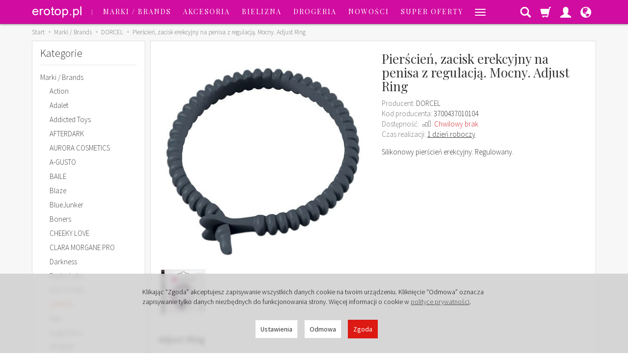

--- FILE ---
content_type: text/html; charset=utf-8
request_url: https://erotop.pl/adjust-ring.html
body_size: 24228
content:
<!DOCTYPE html>
<html lang="pl">
   <head>
        <meta name="viewport" content="width=device-width, initial-scale=1.0" />
        
        
        

        
        
         
         
        
        
        
        
        
        
        

        
        
        
        
        
        

        <meta http-equiv="Content-Type" content="text/html; charset=utf-8" />
<meta name="keywords" content="Pierścień, uciskowy, na, penisa, z, regulacją, Mocny, wytrzymały, Adjust Ring, Pierścienie i nakładki, DORCEL, erekcja, dłuższy, seks, wzwód, penis, hurtowni, erotyczna, szybka, wysyłka, zamówienia, hurtowe, dropshipping" />
<meta name="description" content="Regulowany pierścień erekcyjny z silikonu. Pomaga wzmocnić i wydłużyć erekcję, dopasowując siłę ucisku do potrzeb. Komfort, kontrola i więcej przyjemności." />
<title>Pierścień uciskowy na penisa z regulacją. Mocny, wytrzymały. Adjust Ring</title>
<link rel="canonical" href="https://erotop.pl/adjust-ring.html" />
        <link rel="preload" href="/bootstrap/fonts/glyphicons-halflings-regular.woff" as="font" crossorigin="anonymous">
        <link href="/bootstrap/css/bootstrap.min.css?v320" rel="preload" as="style">
        <link href="/bootstrap/css/bootstrap.min.css?v320" rel="stylesheet" type="text/css">
        <link href="/cache/css/ae1d1eee50dbc54297ef6533a19dda4d.css?lm=1768308233" rel="preload" as="style" />
<link href="/cache/css/ae1d1eee50dbc54297ef6533a19dda4d.css?lm=1768308233" rel="stylesheet" type="text/css" />
        
        <link rel="shortcut icon" type="image/x-icon" href="/favicon.ico" />
         <link href="https://fonts.googleapis.com/css?family=Playfair+Display:400&subset=latin,latin-ext&display=swap" rel="preload" as="style">
  <link href="https://fonts.googleapis.com/css?family=Source+Sans+Pro:600,400,300,600italic,400italic,300italic&subset=latin,latin-ext&display=swap" rel="preload" as="style">
<link href="https://fonts.googleapis.com/css?family=Playfair+Display:400&subset=latin,latin-ext&display=swap" rel="stylesheet" type="text/css">
<link href="https://fonts.googleapis.com/css?family=Source+Sans+Pro:600,400,300,600italic,400italic,300italic&subset=latin,latin-ext&display=swap" rel="stylesheet" type="text/css"> 
                
        
        <!--[if IE 9]>
        <style type="text/css">
            select.form-control
            {
                padding-right: 0;
                background-image: none;
            }
        </style> 
        <![endif]-->
        
        <script type="text/javascript">
  window.dataLayer = window.dataLayer || [];
  function gtag(){dataLayer.push(arguments)};
</script>
  <script>
    
     gtag('consent', 'default', {
        'functionality_storage': 'granted',
        'personalization_storage': 'granted',
        'security_storage': 'granted',
        'analytics_storage': 'denied',      
        'ad_storage': 'denied',
        'ad_personalization': 'denied',
        'ad_user_data': 'denied',
        'wait_for_update': 500
    });
    
</script>
<script async src="https://www.googletagmanager.com/gtag/js?id=G-PFP2M12L6S"></script>
<script>
  gtag('js', new Date());
  gtag('config', 'G-PFP2M12L6S');
 </script>
 
 
  <script>
  
    gtag("event", "view_item", {
    currency: "PLN",
        items: [
            {
        item_id: "17",
        item_name: "Pierścień, zacisk erekcyjny na penisa z regulacją. Mocny. Adjust Ring",
        index: 0,
        item_brand: "DORCEL",
        item_category: "DORCEL",
                // Google Ads
        id: "17",
        google_business_vertical: "retail"
      }    ]
  });
  </script>

   
        <meta property="og:type" content="website" /><meta property="og:title" content="Pierścień, zacisk erekcyjny na penisa z regulacją. Mocny. Adjust Ring" /><meta property="og:description" content="Silikonowy pierścień erekcyjny. Regulowany." /><meta property="og:url" content="https://erotop.pl/adjust-ring.html" /><meta property="og:image" content="https://erotop.pl/media/products/c3e7480307f642ac37960d06a1d66946/images/thumbnail/big_adjust-ring-1.jpg?lm=1739784016" /><meta property="og:updated_time" content="1768980042" /> <script>

var ad_storage = 'denied';

var analytics_storage = 'denied';

var ad_personalization = "denied";

var ad_user_data = "denied";

var cookies_message_bar_hidden = 0;

const cookies = document.cookie.split("; ");

for (let i = 0; i < cookies.length; i++) {
  const cookie = cookies[i].split("=");
  
  if (cookie[0] === "cookies_google_analytics"){
    var cookies_google_analytics = cookie[1];                                
    
    if(cookies_google_analytics === 'true'){           
       var analytics_storage = "granted";
    }        
  }
  
  if (cookie[0] === "cookies_google_targeting"){
    
    var cookies_google_targeting = cookie[1];                        
            
    if(cookies_google_targeting === 'true'){            
        var ad_storage = "granted";
    }     
  }

 if (cookie[0] === "cookies_google_personalization"){
    
    var cookies_google_personalization = cookie[1];                        
            
    if(cookies_google_personalization === 'true'){            
        var ad_personalization = "granted";
    }     
  }

if (cookie[0] === "cookies_google_user_data"){
    
    var cookies_google_user_data = cookie[1];                        
            
    if(cookies_google_user_data === 'true'){            
        var ad_user_data = "granted";
    }     
  }

if (cookie[0] === "cookies_message_bar_hidden"){
    
    var cookies_message_bar_hidden = cookie[1];                        
            
    if(cookies_message_bar_hidden === 'true'){            
        var cookies_message_bar_hidden = 1;
    }     
  }

}

        
         if (cookies_message_bar_hidden == 1){
            gtag('consent', 'update', {
            'functionality_storage': 'granted',
            'personalization_storage': 'granted',
            'security_storage': 'granted',
            'analytics_storage': analytics_storage,      
            'ad_storage': ad_storage,
            'ad_personalization': ad_personalization,
            'ad_user_data': ad_user_data
        });
         }
    
    </script>   </head>
   <body>
        



<div class="modal fade" id="ajax-login-form-modal" tabindex="-1" role="dialog" aria-hidden="false" aria-modal="true" aria-labelledby="login_ajax">
    <div class="modal-dialog">
        <div class="modal-content">       
            <div id="ajax-login-form"></div>    
        </div>

    </div>
</div>
 
        <header>
    <nav id="header-navbar" class="navbar navbar-fixed-top">
    <div class="container">
        <div id="logo">
            <div>
                <a href="/">
                    <img src="/images/frontend/theme/temat15/_editor/prod/e691a98be074ba76aa655cf32c380423.png" alt="Logo" />
                </a>
            </div>
        </div>
        <div id="navbar-buttons" class="btn-group pull-right">
            <button 
                id="nav-button-search" 
                type="button" 
                class="btn btn-navbar hidden-xs collapsed" 
                data-toggle="collapse" 
                data-target="#nav-search"
                data-parent="#header-navbar"
                aria-label="Szukaj"
            >
                <span class="glyphicon glyphicon-search"></span>
            </button>
                            <button 
                    id="nav-button-shopping-cart" 
                    type="button" 
                    class="btn btn-navbar collapsed empty" 
                    data-toggle="collapse" 
                    data-target="#nav-shopping-cart"
                    data-parent="#header-navbar"
                    data-menu-mobile-target="#modal-shopping-cart-container"
                    aria-label="Koszyk"
                >
                    <span class="glyphicon glyphicon-shopping-cart"></span>
                    <small class="quantity"></small>
                </button>
                        <button
                id="nav-button-user"
                type="button"
                class="btn btn-navbar collapsed"
                data-toggle="collapse"
                data-target="#nav-user"
                data-parent="#header-navbar"
                data-menu-mobile-target="#modal-user"
                aria-label="Moje konto"
            >
                <span id="login-status-info" class="glyphicon glyphicon-user"></span>
                <small class="login-status">&nbsp;</small>
            </button>
            
            
            
            <button
                id="nav-button-settings"
                type="button"
                class="btn btn-navbar hidden-xs collapsed"
                data-toggle="collapse"
                data-target="#nav-settings"
                data-parent="#header-navbar"
                aria-label="Język i waluta"
            >
                <span class="glyphicon glyphicon-globe"></span>
            </button>
        </div>
        <div class="navbar-header hidden-sm hidden-md hidden-lg">
            <button 
                id="nav-button-menu" 
                type="button" 
                class="navbar-toggle collapsed" 
                data-toggle="collapse" 
                data-target="#nav-menu" 
                data-parent="#header-navbar"
                data-menu-mobile-target="#modal-categories"
                aria-label="Rozwiń kategorie"
            >
                <span class="icon-bar"></span>
                <span class="icon-bar"></span>
                <span class="icon-bar"></span>
            </button>
            <button 
                id="nav-button-search-mobile" 
                class="btn btn-navbar collapsed pull-left"
                type="button" 
                data-toggle="collapse" 
                data-target="#nav-search"
                data-parent="#header-navbar"
                data-menu-mobile-target="#modal-search"
                aria-label="Szukaj"
            >
                <span class="glyphicon glyphicon-search"></span>
            </button>
        </div>
        <div id="nav-menu" class="navbar-collapse collapse">
            <ul class="nav navbar-nav horizontal-categories" style="visibility: hidden; height: 0">
                                                    <li class="dropdown">
                    <a 
                        href="/category/marki-brands" 
                        class="dropdown-toggle category-link" 
                        data-hover="dropdown" 
                        data-toggle="dropdown"
                    >
                        Marki / Brands
                    </a>
                    <button
                        type="button"
                        class="btn btn-light hidden-sm hidden-md hidden-lg" 
                        data-toggle="dropdown"
                    >
                        <svg width="7" height="12" viewBox="0 0 7 12" fill="none" xmlns="http://www.w3.org/2000/svg"><path d="M1 1L6 6L1 11" stroke="currentColor" stroke-width="2" stroke-linecap="round" stroke-linejoin="round"/></svg>                        
                    </button>
                    <ul class="dropdown-menu">
                                                    <li >
                                <a href="/category/action" class="category-link">Action</a>
                                                            </li>
                                                    <li >
                                <a href="/category/adalet" class="category-link">Adalet</a>
                                                            </li>
                                                    <li >
                                <a href="/category/addicted-toys" class="category-link">Addicted Toys</a>
                                                            </li>
                                                    <li >
                                <a href="/category/afterdark" class="category-link">AFTERDARK</a>
                                                            </li>
                                                    <li >
                                <a href="/category/aurora-cosmetics" class="category-link">AURORA COSMETICS</a>
                                                            </li>
                                                    <li >
                                <a href="/category/a-gusto" class="category-link">A-GUSTO</a>
                                                            </li>
                                                    <li >
                                <a href="/category/nowa-kategoria-233" class="category-link">BAILE</a>
                                                            </li>
                                                    <li >
                                <a href="/category/blaze" class="category-link">Blaze</a>
                                                            </li>
                                                    <li >
                                <a href="/category/bluejunker" class="category-link">BlueJunker</a>
                                                            </li>
                                                    <li >
                                <a href="/category/boners" class="category-link">Boners</a>
                                                            </li>
                                                    <li >
                                <a href="/category/cheeky-love" class="category-link">CHEEKY LOVE</a>
                                                            </li>
                                                    <li >
                                <a href="/category/clara-morgane-pro" class="category-link">CLARA MORGANE PRO</a>
                                                            </li>
                                                    <li >
                                <a href="/category/darkness" class="category-link">Darkness</a>
                                                            </li>
                                                    <li >
                                <a href="/category/desire-labs" class="category-link">Desire Labs</a>
                                                            </li>
                                                    <li >
                                <a href="/category/dolce-vita" class="category-link">DOLCE VITA</a>
                                                            </li>
                                                    <li >
                                <a href="/category/dorcel" class="category-link">DORCEL</a>
                                                            </li>
                                                    <li >
                                <a href="/category/elite" class="category-link">Elite</a>
                                                            </li>
                                                    <li >
                                <a href="/category/engily-ross" class="category-link">Engily Ross</a>
                                                            </li>
                                                    <li >
                                <a href="/category/hss" class="category-link">EROMED</a>
                                                            </li>
                                                    <li >
                                <a href="/category/erotic-candle" class="category-link">Erotic Candle & Oil</a>
                                                            </li>
                                                    <li >
                                <a href="/category/femme-funn" class="category-link">Femme Funn</a>
                                                            </li>
                                                    <li >
                                <a href="/category/festival" class="category-link">FESTIVAL</a>
                                                            </li>
                                                    <li >
                                <a href="/category/fetish-addict" class="category-link">FETISH ADDICT</a>
                                                            </li>
                                                    <li >
                                <a href="/category/fetish-provoke" class="category-link">Fetish Provoke</a>
                                                            </li>
                                                    <li >
                                <a href="/category/fetish-provoke-leather-palace" class="category-link">Fetish Provoke Leather Palace</a>
                                                            </li>
                                                    <li >
                                <a href="/category/fetish-tentation" class="category-link">Fetish Tentation</a>
                                                            </li>
                                                    <li >
                                <a href="/category/get-real" class="category-link">Get Real</a>
                                                            </li>
                                                    <li >
                                <a href="/category/glamy" class="category-link">Glamy</a>
                                                            </li>
                                                    <li >
                                <a href="/category/glazed" class="category-link">Glazed</a>
                                                            </li>
                                                    <li >
                                <a href="/category/goddess-collection" class="category-link">Goddess Collection</a>
                                                            </li>
                                                    <li >
                                <a href="/category/harness-atraction" class="category-link">Harness Atraction</a>
                                                            </li>
                                                    <li >
                                <a href="/category/hot-in-here-body" class="category-link">Hot in Here - Body</a>
                                                            </li>
                                                    <li >
                                <a href="/category/hot-in-here-bodystocking" class="category-link">Hot in Here - Bodystocking</a>
                                                            </li>
                                                    <li >
                                <a href="/category/hot-in-here-sukienki" class="category-link">Hot in Here - Sukienki</a>
                                                            </li>
                                                    <li >
                                <a href="/category/indeep" class="category-link">Indeep</a>
                                                            </li>
                                                    <li >
                                <a href="/category/intoyou" class="category-link">INTOYOU</a>
                                                            </li>
                                                    <li >
                                <a href="/category/intoyou-bdsm" class="category-link">INTOYOU BDSM</a>
                                                            </li>
                                                    <li >
                                <a href="/category/intt" class="category-link">Intt</a>
                                                            </li>
                                                    <li >
                                <a href="/category/jamyjob" class="category-link">JAMYJOB</a>
                                                            </li>
                                                    <li >
                                <a href="/category/kokos" class="category-link">Kokos</a>
                                                            </li>
                                                    <li >
                                <a href="/category/latetobed" class="category-link">LATETOBED</a>
                                                            </li>
                                                    <li >
                                <a href="/category/livco-corsetti-fashion" class="category-link">LIVCO CORSETTI FASHION</a>
                                                            </li>
                                                    <li >
                                <a href="/category/lola-games" class="category-link">Lola Games</a>
                                                            </li>
                                                    <li >
                                <a href="/category/nanami" class="category-link">NANAMI</a>
                                                            </li>
                                                    <li >
                                <a href="/category/manwan" class="category-link">MANWAN</a>
                                                            </li>
                                                    <li >
                                <a href="/category/mariko-sakuri" class="category-link">Mariko Sakuri</a>
                                                            </li>
                                                    <li >
                                <a href="/category/medica-group" class="category-link">Medica-Group</a>
                                                            </li>
                                                    <li >
                                <a href="/category/menzstuff" class="category-link">MenzStuff</a>
                                                            </li>
                                                    <li >
                                <a href="/category/midnight-magic" class="category-link">Midnight Magic</a>
                                                            </li>
                                                    <li >
                                <a href="/category/mister-dixx" class="category-link">Mister Dixx</a>
                                                            </li>
                                                    <li >
                                <a href="/category/mr-pleasure" class="category-link">Mr Pleasure</a>
                                                            </li>
                                                    <li >
                                <a href="/category/my-first" class="category-link">My First</a>
                                                            </li>
                                                    <li >
                                <a href="/category/obsessive-babydoll" class="category-link">OBSESSIVE - Babydoll</a>
                                                            </li>
                                                    <li >
                                <a href="/category/obsessive-body" class="category-link">OBSESSIVE - Body</a>
                                                            </li>
                                                    <li >
                                <a href="/category/obsessive-bodystocking" class="category-link">OBSESSIVE - Bodystocking</a>
                                                            </li>
                                                    <li >
                                <a href="/category/obsessive-dodatki" class="category-link">OBSESSIVE - Dodatki</a>
                                                            </li>
                                                    <li >
                                <a href="/category/obsessive-garter-stockings" class="category-link">OBSESSIVE - Garter Stockings</a>
                                                            </li>
                                                    <li >
                                <a href="/category/obsessive-gorsety" class="category-link">OBSESSIVE - Gorsety</a>
                                                            </li>
                                                    <li >
                                <a href="/category/obsessive-komplety" class="category-link">OBSESSIVE - Komplety</a>
                                                            </li>
                                                    <li >
                                <a href="/category/obsessive-kostiumy" class="category-link">OBSESSIVE - Kostiumy</a>
                                                            </li>
                                                    <li >
                                <a href="/category/obsessive-koszulki" class="category-link">OBSESSIVE - Koszulki</a>
                                                            </li>
                                                    <li >
                                <a href="/category/obsessive-majtki" class="category-link">OBSESSIVE - Majtki</a>
                                                            </li>
                                                    <li >
                                <a href="/category/obsessive-szlafroki" class="category-link">OBSESSIVE - Szlafroki</a>
                                                            </li>
                                                    <li >
                                <a href="/category/obsessive-ponczochy" class="category-link">OBSESSIVE - Pończochy</a>
                                                            </li>
                                                    <li >
                                <a href="/category/orgie" class="category-link">Orgie</a>
                                                            </li>
                                                    <li >
                                <a href="/category/pasante" class="category-link">Pasante</a>
                                                            </li>
                                                    <li >
                                <a href="/category/3d-pheromone" class="category-link">3D Pheromone</a>
                                                            </li>
                                                    <li >
                                <a href="/category/phobium-pheromo" class="category-link">Phobium Pheromo</a>
                                                            </li>
                                                    <li >
                                <a href="/category/plaisir-secrets" class="category-link">Plaisir Secrets</a>
                                                            </li>
                                                    <li >
                                <a href="/category/pretty-love" class="category-link">Pretty Love</a>
                                                            </li>
                                                    <li >
                                <a href="/category/radiant" class="category-link">RADIANT</a>
                                                            </li>
                                                    <li >
                                <a href="/category/real-body" class="category-link">Real Body</a>
                                                            </li>
                                                    <li >
                                <a href="/category/red-revolution" class="category-link">Red Revolution</a>
                                                            </li>
                                                    <li >
                                <a href="/category/rewolution" class="category-link">Rewolution</a>
                                                            </li>
                                                    <li >
                                <a href="/category/rings-of-love" class="category-link">Rings of Love</a>
                                                            </li>
                                                    <li >
                                <a href="/category/secret-intime" class="category-link">Secret Intime</a>
                                                            </li>
                                                    <li >
                                <a href="/category/secret-play" class="category-link">Secret Play</a>
                                                            </li>
                                                    <li >
                                <a href="/category/sensual-car-perfume" class="category-link">Sensual Car Perfume</a>
                                                            </li>
                                                    <li >
                                <a href="/category/nowa-kategoria" class="category-link">Sensual Hair Perfume</a>
                                                            </li>
                                                    <li >
                                <a href="/category/sex-magnet" class="category-link">SEX MAGNET</a>
                                                            </li>
                                                    <li >
                                <a href="/category/shade-pheromone" class="category-link">SHADE Pheromone</a>
                                                            </li>
                                                    <li >
                                <a href="/category/smell-like" class="category-link">Smell Like...</a>
                                                            </li>
                                                    <li >
                                <a href="/category/stay-harsd" class="category-link">Stay Hard</a>
                                                            </li>
                                                    <li >
                                <a href="/category/strap-on-me" class="category-link">Strap-On-Me</a>
                                                            </li>
                                                    <li >
                                <a href="/category/sx-toys" class="category-link">SxToys</a>
                                                            </li>
                                                    <li >
                                <a href="/category/tenga" class="category-link">TENGA</a>
                                                            </li>
                                                    <li >
                                <a href="/category/toi-et-moi" class="category-link">TOI ET MOI</a>
                                                            </li>
                                                    <li >
                                <a href="/category/toro" class="category-link">Toro</a>
                                                            </li>
                                                    <li >
                                <a href="/category/unihorn" class="category-link">UNIHORN</a>
                                                            </li>
                                                    <li >
                                <a href="/category/vibes-of-love" class="category-link">Vibes of Love</a>
                                                            </li>
                                                    <li >
                                <a href="/category/yoba" class="category-link">YOBA</a>
                                                            </li>
                                                    <li >
                                <a href="/category/super-oferty-167" class="category-link">SUPER OFERTY</a>
                                                            </li>
                                            </ul>
                </li>
                     
                                                    <li class="dropdown">
                    <a 
                        href="/category/akcesoria" 
                        class="dropdown-toggle category-link" 
                        data-hover="dropdown" 
                        data-toggle="dropdown"
                    >
                        Akcesoria
                    </a>
                    <button
                        type="button"
                        class="btn btn-light hidden-sm hidden-md hidden-lg" 
                        data-toggle="dropdown"
                    >
                        <svg width="7" height="12" viewBox="0 0 7 12" fill="none" xmlns="http://www.w3.org/2000/svg"><path d="M1 1L6 6L1 11" stroke="currentColor" stroke-width="2" stroke-linecap="round" stroke-linejoin="round"/></svg>                        
                    </button>
                    <ul class="dropdown-menu">
                                                    <li >
                                <a href="/category/wibratory" class="category-link">Wibratory</a>
                                                            </li>
                                                    <li >
                                <a href="/category/masazery" class="category-link">Masażery</a>
                                                            </li>
                                                    <li >
                                <a href="/category/kulki-i-jajeczka" class="category-link">Kulki i jajeczka</a>
                                                            </li>
                                                    <li >
                                <a href="/category/bdsm-i-fetish" class="category-link">BDSM i fetish</a>
                                                            </li>
                                                    <li >
                                <a href="/category/pompki" class="category-link">Pompki</a>
                                                            </li>
                                                    <li >
                                <a href="/category/sztuczne-pochwy-i-masturbatory" class="category-link">Sztuczne pochwy i masturbatory</a>
                                                            </li>
                                                    <li >
                                <a href="/category/dilda-korki-i-plugi" class="category-link">Dilda, korki i plugi</a>
                                                            </li>
                                                    <li >
                                <a href="/category/depilacja-i-higiena-59" class="category-link">Depilacja i higiena</a>
                                                            </li>
                                                    <li >
                                <a href="/category/pierscienie-i-nakladki" class="category-link">Pierścienie i nakładki</a>
                                                            </li>
                                            </ul>
                </li>
                     
                                                    <li class="dropdown">
                    <a 
                        href="/category/bielizna" 
                        class="dropdown-toggle category-link" 
                        data-hover="dropdown" 
                        data-toggle="dropdown"
                    >
                        Bielizna
                    </a>
                    <button
                        type="button"
                        class="btn btn-light hidden-sm hidden-md hidden-lg" 
                        data-toggle="dropdown"
                    >
                        <svg width="7" height="12" viewBox="0 0 7 12" fill="none" xmlns="http://www.w3.org/2000/svg"><path d="M1 1L6 6L1 11" stroke="currentColor" stroke-width="2" stroke-linecap="round" stroke-linejoin="round"/></svg>                        
                    </button>
                    <ul class="dropdown-menu">
                                                    <li >
                                <a href="/category/babydoll" class="category-link">Babydoll</a>
                                                            </li>
                                                    <li >
                                <a href="/category/body" class="category-link">Body</a>
                                                            </li>
                                                    <li >
                                <a href="/category/ponczochy-i-pasy" class="category-link">Pończochy i pasy</a>
                                                            </li>
                                                    <li >
                                <a href="/category/bodystocking" class="category-link">Bodystocking</a>
                                                            </li>
                                                    <li >
                                <a href="/category/garter-stockings" class="category-link">Garter Stockings</a>
                                                            </li>
                                                    <li >
                                <a href="/category/gorsety" class="category-link">Gorsety</a>
                                                            </li>
                                                    <li >
                                <a href="/category/komplety" class="category-link">Komplety</a>
                                                            </li>
                                                    <li >
                                <a href="/category/kostiumy" class="category-link">Kostiumy</a>
                                                            </li>
                                                    <li >
                                <a href="/category/koszulki" class="category-link">Koszulki</a>
                                                            </li>
                                                    <li >
                                <a href="/category/majtki-i-stringi" class="category-link">Majtki i stringi</a>
                                                            </li>
                                                    <li >
                                <a href="/category/sukienki" class="category-link">Sukienki</a>
                                                            </li>
                                                    <li >
                                <a href="/category/szlafroki-i-pizamy" class="category-link">Szlafroki i piżamy</a>
                                                            </li>
                                                    <li >
                                <a href="/category/dodatki" class="category-link">Dodatki</a>
                                                            </li>
                                            </ul>
                </li>
                     
                                                    <li class="dropdown">
                    <a 
                        href="/category/drogeria" 
                        class="dropdown-toggle category-link" 
                        data-hover="dropdown" 
                        data-toggle="dropdown"
                    >
                        Drogeria
                    </a>
                    <button
                        type="button"
                        class="btn btn-light hidden-sm hidden-md hidden-lg" 
                        data-toggle="dropdown"
                    >
                        <svg width="7" height="12" viewBox="0 0 7 12" fill="none" xmlns="http://www.w3.org/2000/svg"><path d="M1 1L6 6L1 11" stroke="currentColor" stroke-width="2" stroke-linecap="round" stroke-linejoin="round"/></svg>                        
                    </button>
                    <ul class="dropdown-menu">
                                                    <li >
                                <a href="/category/perfumy-i-feromony" class="category-link">Perfumy, feromony i świeczki</a>
                                                            </li>
                                                    <li >
                                <a href="/category/do-masazu-lubrykanty" class="category-link">Do masażu, lubrykanty</a>
                                                            </li>
                                                    <li >
                                <a href="/category/kosmetyki-intymne-dla-mezczyzn" class="category-link">Kosmetyki intymne dla mężczyzn</a>
                                                            </li>
                                                    <li >
                                <a href="/category/kosmetyki-intymne-dla-kobiet" class="category-link">Kosmetyki intymne dla kobiet</a>
                                                            </li>
                                                    <li >
                                <a href="/category/depilacja-i-higiena" class="category-link">Depilacja i higiena</a>
                                                            </li>
                                                    <li >
                                <a href="/category/suplementy-diety" class="category-link">Suplementy diety</a>
                                                            </li>
                                            </ul>
                </li>
                     
                                                    <li class="dropdown">
                    <a 
                        href="/category/nowosci" 
                        class="dropdown-toggle category-link" 
                        data-hover="dropdown" 
                        data-toggle="dropdown"
                    >
                        Nowości
                    </a>
                    <button
                        type="button"
                        class="btn btn-light hidden-sm hidden-md hidden-lg" 
                        data-toggle="dropdown"
                    >
                        <svg width="7" height="12" viewBox="0 0 7 12" fill="none" xmlns="http://www.w3.org/2000/svg"><path d="M1 1L6 6L1 11" stroke="currentColor" stroke-width="2" stroke-linecap="round" stroke-linejoin="round"/></svg>                        
                    </button>
                    <ul class="dropdown-menu">
                                                    <li >
                                <a href="/category/akcesoria-142" class="category-link">AKCESORIA</a>
                                                            </li>
                                                    <li >
                                <a href="/category/bielizna-151" class="category-link">BIELIZNA</a>
                                                            </li>
                                                    <li >
                                <a href="/category/drogeria-171" class="category-link">DROGERIA</a>
                                                            </li>
                                            </ul>
                </li>
                     
                                                    <li class="dropdown">
                    <a 
                        href="/category/super-oferty" 
                        class="dropdown-toggle category-link" 
                        data-hover="dropdown" 
                        data-toggle="dropdown"
                    >
                        SUPER OFERTY
                    </a>
                    <button
                        type="button"
                        class="btn btn-light hidden-sm hidden-md hidden-lg" 
                        data-toggle="dropdown"
                    >
                        <svg width="7" height="12" viewBox="0 0 7 12" fill="none" xmlns="http://www.w3.org/2000/svg"><path d="M1 1L6 6L1 11" stroke="currentColor" stroke-width="2" stroke-linecap="round" stroke-linejoin="round"/></svg>                        
                    </button>
                    <ul class="dropdown-menu">
                                                    <li >
                                <a href="/category/okazje" class="category-link">Okazje !</a>
                                                            </li>
                                            </ul>
                </li>
                     
                                                    <li class="dropdown">
                    <a 
                        href="/category/wkrotce" 
                        class="dropdown-toggle category-link" 
                        data-hover="dropdown" 
                        data-toggle="dropdown"
                    >
                        WKRÓTCE
                    </a>
                    <button
                        type="button"
                        class="btn btn-light hidden-sm hidden-md hidden-lg" 
                        data-toggle="dropdown"
                    >
                        <svg width="7" height="12" viewBox="0 0 7 12" fill="none" xmlns="http://www.w3.org/2000/svg"><path d="M1 1L6 6L1 11" stroke="currentColor" stroke-width="2" stroke-linecap="round" stroke-linejoin="round"/></svg>                        
                    </button>
                    <ul class="dropdown-menu">
                                                    <li >
                                <a href="/category/nowosci-198" class="category-link">Nowości</a>
                                                            </li>
                                            </ul>
                </li>
                     
          
    
    
</ul>




        </div>
        <div class="navbar-dropdown">
            <div id="nav-shopping-cart" class="navbar-collapse collapse">
                <div class="shopping-cart clearfix">
            <div class="text-right">Twój koszyk jest pusty</div>
    </div>





            </div>

            <div id="nav-user" class="navbar-collapse hidden-xs">
                <div class="nav-user-content">
                        <div class="user-content">
        <button class="btn btn-primary" data-action="ajax-login-button">Zaloguj</button>
        <div class="user-options-text text-muted hidden-xs">Nie masz jeszcze konta?</div>
        <a class="btn btn-light" href="https://erotop.pl/user/createAccount" rel="nofollow">Załóż konto</a>    
    </div>

<div class="user-settings hidden-sm hidden-md hidden-lg">
    <div class="nav-setting-content">
    <p class="title-settings">
        Język  
    </p>
    <div class="dropdown dropdown-language">
        <button class="btn btn-light dropdown-toggle" type="button" id="dropdownLanguageButton_q68b" data-toggle="dropdown" aria-haspopup="true" aria-expanded="false">
            <span>
                                    <img class="img-responsive" src="/uploads/stLanguagePlugin/1566c080cf8049d5cb86b18b7a610b16.png" alt="Wersja językowa Polska" />
                                Polska
            </span>
            <span class="caret"></span>
        </button>
        <div class="dropdown-menu-slide" aria-labelledby="dropdownLanguageButton_q68b">
            <ul class="dropdown-menu-slide-inner">
                                                        
                                                            <li>
                            <a class="dropdown-item" href="/en/adjust-ring.html" rel="nofollow">
                                                                    <img class="img-responsive" src="/uploads/stLanguagePlugin/1dcf507142e7f2c1453d9ef1ccd8649a.png" alt="Wersja językowa English" />
                                                                English
                            </a>
                        </li>
                                        
                            </ul>
        </div>
    </div>
</div>
    
</div>


                </div>
            </div>
            <div id="nav-settings" class="hidden-xs navbar-collapse"><div class="nav-settings-content"><div class="nav-setting-content">
    <p class="title-settings">
        Język  
    </p>
    <div class="dropdown dropdown-language">
        <button class="btn btn-light dropdown-toggle" type="button" id="dropdownLanguageButton_x8c3" data-toggle="dropdown" aria-haspopup="true" aria-expanded="false">
            <span>
                                    <img class="img-responsive" src="/uploads/stLanguagePlugin/1566c080cf8049d5cb86b18b7a610b16.png" alt="Wersja językowa Polska" />
                                Polska
            </span>
            <span class="caret"></span>
        </button>
        <div class="dropdown-menu-slide" aria-labelledby="dropdownLanguageButton_x8c3">
            <ul class="dropdown-menu-slide-inner">
                                                        
                                                            <li>
                            <a class="dropdown-item" href="/en/adjust-ring.html" rel="nofollow">
                                                                    <img class="img-responsive" src="/uploads/stLanguagePlugin/1dcf507142e7f2c1453d9ef1ccd8649a.png" alt="Wersja językowa English" />
                                                                English
                            </a>
                        </li>
                                        
                            </ul>
        </div>
    </div>
</div></div></div>
            <div id="nav-search" class="navbar-collapse hidden-xs">
                <div class="nav-search-content">
                    
<form action="/product/search" class="form-inline search" method="get">
    <div class="input-group">
        <label class="sr-only" for="search-wn83">Wyszukaj</label>
        <input id="search-wn83" type="search" autocomplete="off" class="form-control" name="query" value="" placeholder='Wpisz czego szukasz' />
        <span class="input-group-btn">
            <button class="btn btn-primary" type="submit" aria-label="Wyszukaj">
                <span class="glyphicon glyphicon-search"></span>
            </button>
        </span>                                
    </div>
</form>






                </div>
            </div>
        </div>
    </div>
</nav>



</header>

<div id="two-column-layout"> 
    <main class="container">
        <ol class="breadcrumb hidden-xs">
    <li><a itemprop="item" href="https://erotop.pl/"><span>Start</span></a></li>
            <li>
                        <a href="https://erotop.pl/category/marki-brands"><span>Marki / Brands</span></a>
                    </li>
            <li>
                        <a href="https://erotop.pl/category/dorcel"><span>DORCEL</span></a>
                    </li>
            <li>
                        <a href="https://erotop.pl/adjust-ring.html"><span>Pierścień, zacisk erekcyjny na penisa z regulacją. Mocny. Adjust Ring</span></a>
                    </li>
    </ol>




        <div class="row">
            <div id="content" class="col-md-9 col-md-push-3 col-lg-9 col-lg-push-3">













<div>
    <div class="card panel panel-default">
        <div class="panel-body">
            <div class="row">
                <div class="col-sm-6 col-md-6 col-lg-6 product-gallery">
                    
                    
                                        
                    <ul id="product-gallery" class="gallery list-unstyled clearfix" data-equalizer>
                        <li id="product-photo" class="col-xs-12" data-src="/media/products/c3e7480307f642ac37960d06a1d66946/images/thumbnail/big_adjust-ring-1.jpg?lm=1739784016" data-sub-html="    &lt;div class=&quot;custom-html&quot;&gt;
        &lt;div class=&quot;h4&quot;&gt;Pierścień, zacisk erekcyjny na penisa z regulacją. Mocny. Adjust Ring&lt;/div&gt;
        &lt;p&gt;&lt;/p&gt;
    &lt;/div&gt;
" data-id="" data-gallery="/stThumbnailPlugin.php?i=media%2Fproducts%2Fc3e7480307f642ac37960d06a1d66946%2Fimages%2Fadjust-ring-1.jpg&t=gallery&f=product&u=1737400491">
                            <div>
                                <div class="gallery-image">
                                    <img class="img-responsive" src="/media/products/c3e7480307f642ac37960d06a1d66946/images/thumbnail/large_adjust-ring-1.jpg?lm=1737442765" alt="Pierścień, zacisk erekcyjny na penisa z regulacją. Mocny. Adjust Ring" width="444" height="444" />
                                                                    </div>
                            </div>
                        </li>
                                                                                 <li class="col-xs-2 col-sm-4 col-md-3 col-lg-3" data-sub-html="            &lt;div class=&quot;custom-html&quot;&gt;
                &lt;div class=&quot;h4&quot;&gt;Pierścień, zacisk erekcyjny na penisa z regulacją. Mocny. Adjust Ring&lt;/div&gt;
                &lt;p&gt;&lt;/p&gt;
            &lt;/div&gt;
        " data-src="/media/products/c3e7480307f642ac37960d06a1d66946/images/thumbnail/big_adjust-ring-3.jpg?lm=1760340485" data-id="" data-equalizer-watch>
            <div>
                <div class="gallery-image">
                    <img class="img-responsive" src="/media/products/c3e7480307f642ac37960d06a1d66946/images/thumbnail/gallery_adjust-ring-3.jpg?lm=1737445526" alt="Pierścień, zacisk erekcyjny na penisa z regulacją. Mocny. Adjust Ring - 2" />
                </div>
            </div>
        </li>
    </ul>


                                            </ul>
                </div>
                <div class="col-sm-6 col-md-6 col-lg-6 product-label relative">
                    <div id="product-preloader" class="preloader absolute hidden"></div>
                    <h1>Pierścień, zacisk erekcyjny na penisa z regulacją. Mocny. Adjust Ring</h1>
                    <ul class="information">
                        
                                                
                                                
                        
                                                     <li><span class="text-muted">Producent:</span> <span><a href="/manufacturer/dorcel" class="producer_name">DORCEL</a></span></li>
                                                                            <li class="product_man_code_container"><span class="text-muted">Kod producenta:</span> <span class="product_man_code">3700437010104</span></li>
                                                
                        <li>
                            
                                                            <span class="text-muted">Dostępność:</span>
                                
                                                                    <span id="st_availability_info">
    <img alt="Chwilowy brak" src="/media/availability/empty.png?lm=1759754635" />

            <a href="#" id="active_availability_alert_overlay">
        
    <span id="st_availability_info-value" style="float: none;color: #FF0000">Chwilowy brak</span>

            </a>
    
</span>

<!-- Modal -->
<div class="modal fade" id="availability_alert_modal" tabindex="-1" role="dialog" aria-labelledby="myModalLabel" aria-hidden="true">
  <div class="modal-dialog">
    <div class="modal-content">
        <div id="availability_alert"></div>
    </div>
  </div>
</div>

                                                                                                
                                                            <div class="clearfix">   <div id="question-container">
   </div>

</div>
                                                        
                                                            
                                                        
                                                            <div id="execute_time"><span class="text-muted">Czas realizacji:</span> <span id="execute_time_trigger" rel="#execute_time_overlay" data-toggle="modal" data-target="#execute_time_overlay">1 dzień roboczy</span></div>
                            
                            <div id="basket_product_options_container">
                                
                            </div>
                        </li>

                        
                    </ul>

                                    

                                    <div class="description-short tinymce_html">
                       <!--[mode:tiny]--><p>Silikonowy pierścień erekcyjny. Regulowany.</p>
                    </div>
                                        
                    
                
                
                
                
                
            </div>
        </div>

        <div id="product_set_discounts"></div>

        
                        <div class="row">
            <div class="description tinymce_html col-xs-12">
                
                <!--[mode:tiny]--><p><span style="font-size: 14pt;"><strong>Adjust Ring</strong></span></p>
<p>Silikonowy pierścień na penisa, o regulowanej średnicy i sile zacisku. W każdym momencie może być dostosowany do indywidualnych potrzeb. Pomaga uzyskać i utrzymać erekcję. Można go z łatwością zacisnąć lub poluzować gdy ucisk staje się zbyt silny. Pierścień zwiększa erekcję i pozwala na jej dłuższe utrzymanie, a tym samym przedłuża czas trwania stosunku.</p>
<p><strong>Materiał:</strong> silikon</p>
<p><strong>Długość:</strong> 16 cm</p>
<p><strong>Średnica:</strong> regulowana</p>
<p><strong>Kolor:</strong> szary</p>
<p><strong>Producent:</strong> Dorcel</p>                
                <p style="margin-top: 10px;">
                    <a id="active_product_safety_modal" aria-label='Informacje o bezpieczeństwie produktu'>Informacje o bezpieczeństwie produktu</a>
                    <a id="active_product_producer_info_modal" aria-label='Informacje o producencie'>Informacje o producencie</a>
                </p>
                
            </div>
            
            <div id="description-safety">
                
                <!-- Modal -->
<div class="modal fade" id="product_safety_modal" tabindex="-1" role="dialog" aria-labelledby="myModalLabel" aria-hidden="true">
  <div class="modal-dialog">
    <div class="modal-content">
        <div id="product_safty">

            <div class="modal-header">
                <button type="button" class="close" data-dismiss="modal" aria-label="Close"><span aria-hidden="true">&times;</span></button>
                <div class="h4 modal-title" id="chat-ai-modalLabel">              
                    Informacje o bezpieczeństwie produktu
                </div>
            </div>            
            
            <div id="product_safety_content" class="modal-body modal-form tinymce_html"></div>
            
        </div>
    </div>
  </div>
</div>

            </div>
            
                    </div>
                <div class="row">
	<div class="description tinymce_html col-xs-12"><!--[mode:tiny]--><p><span style="font-size: 14pt;"><strong>Uwaga:</strong></span></p>
<p><span style="font-size: 14pt;"><strong>Gabaryt A - 1 szt. </strong></span></p></div>
</div>
                    
        
                    <div class="card-tabs relative">
                <ul id="product-tabs" class="nav nav-tabs">
                                        <li>
                        <a href="#product-tab-1" data-url="/stAccessoriesFrontend/accessoriesList/id/17" rel="nofollow">Akcesoria</a>
                    </li>
                                    </ul>
            </div>
            <div class="tab-content">
                                    <div class="tab-pane" id="product-tab-1"></div>
                            </div>
        

        <ul class="nav nav-tabs">
    <li class="active">
        <a rel="nofollow" href="#" style="pointer-events: none;">Pytania do produktu</a>
    </li>
</ul>



<div class="row" style="margin-bottom: 30px;">

    <div class="col-xs-12 col-sm-8">
        <br>
            Zadaj pytanie dotyczące produktu. Nasz zespół z przyjemnością udzieli szczegółowej odpowiedzi na zapytanie.<br>
            <button style="margin-top: 15px;" type="button" id="active-faq-question-modal" class="btn btn-default">Zadaj pytanie</button><br>
        <br>
    </div>
    
</div>

<!-- Modal -->
<div class="modal fade" id="faq-question-modal" tabindex="-1" role="dialog" aria-labelledby="myModalLabel" aria-hidden="true">
  <div class="modal-dialog">
    <div class="modal-content">
        <div id="faq-question"></div>
    </div>
  </div>
</div>

                
                        
        
        
        
        

        </div>
    </div>
</div>

<div class="modal fade" id="execute_time_overlay" tabindex="-1" role="dialog" aria-labelledby="execute_time_overlay" aria-hidden="true">
  <div class="modal-dialog">
    <div class="modal-content">
    </div>
  </div>
</div>


</div>
            <div id="left" class="col-md-3 col-md-pull-9 col-lg-3 col-lg-pull-9 hidden-sm hidden-xs">
                <div id="category-thumbnail" class="thumbnail"><ul id="vertical-categories" class="nav nav-stacked">
    <h3>
        Kategorie
    </h3>
                <li>
            <span class="current">
                <a href="/category/marki-brands">Marki / Brands</a>
            </span>
            <ul class="nav nav-stacked">
                    
                    <li>
                        <a href="/category/action">Action</a>
                    </li>
                    
                    <li>
                        <a href="/category/adalet">Adalet</a>
                    </li>
                    
                    <li>
                        <a href="/category/addicted-toys">Addicted Toys</a>
                    </li>
                    
                    <li>
                        <a href="/category/afterdark">AFTERDARK</a>
                    </li>
                    
                    <li>
                        <a href="/category/aurora-cosmetics">AURORA COSMETICS</a>
                    </li>
                    
                    <li>
                        <a href="/category/a-gusto">A-GUSTO</a>
                    </li>
                    
                    <li>
                        <a href="/category/nowa-kategoria-233">BAILE</a>
                    </li>
                    
                    <li>
                        <a href="/category/blaze">Blaze</a>
                    </li>
                    
                    <li>
                        <a href="/category/bluejunker">BlueJunker</a>
                    </li>
                    
                    <li>
                        <a href="/category/boners">Boners</a>
                    </li>
                    
                    <li>
                        <a href="/category/cheeky-love">CHEEKY LOVE</a>
                    </li>
                    
                    <li>
                        <a href="/category/clara-morgane-pro">CLARA MORGANE PRO</a>
                    </li>
                    
                    <li>
                        <a href="/category/darkness">Darkness</a>
                    </li>
                    
                    <li>
                        <a href="/category/desire-labs">Desire Labs</a>
                    </li>
                    
                    <li>
                        <a href="/category/dolce-vita">DOLCE VITA</a>
                    </li>
                    
                    <li class="active">
                        <a href="/category/dorcel">DORCEL</a>
                    </li>
                    
                    <li>
                        <a href="/category/elite">Elite</a>
                    </li>
                    
                    <li>
                        <a href="/category/engily-ross">Engily Ross</a>
                    </li>
                    
                    <li>
                        <a href="/category/hss">EROMED</a>
                    </li>
                    
                    <li>
                        <a href="/category/erotic-candle">Erotic Candle & Oil</a>
                    </li>
                    
                    <li>
                        <a href="/category/femme-funn">Femme Funn</a>
                    </li>
                    
                    <li>
                        <a href="/category/festival">FESTIVAL</a>
                    </li>
                    
                    <li>
                        <a href="/category/fetish-addict">FETISH ADDICT</a>
                    </li>
                    
                    <li>
                        <a href="/category/fetish-provoke">Fetish Provoke</a>
                    </li>
                    
                    <li>
                        <a href="/category/fetish-provoke-leather-palace">Fetish Provoke Leather Palace</a>
                    </li>
                    
                    <li>
                        <a href="/category/fetish-tentation">Fetish Tentation</a>
                    </li>
                    
                    <li>
                        <a href="/category/get-real">Get Real</a>
                    </li>
                    
                    <li>
                        <a href="/category/glamy">Glamy</a>
                    </li>
                    
                    <li>
                        <a href="/category/glazed">Glazed</a>
                    </li>
                    
                    <li>
                        <a href="/category/goddess-collection">Goddess Collection</a>
                    </li>
                    
                    <li>
                        <a href="/category/harness-atraction">Harness Atraction</a>
                    </li>
                    
                    <li>
                        <a href="/category/hot-in-here-body">Hot in Here - Body</a>
                    </li>
                    
                    <li>
                        <a href="/category/hot-in-here-bodystocking">Hot in Here - Bodystocking</a>
                    </li>
                    
                    <li>
                        <a href="/category/hot-in-here-sukienki">Hot in Here - Sukienki</a>
                    </li>
                    
                    <li>
                        <a href="/category/indeep">Indeep</a>
                    </li>
                    
                    <li>
                        <a href="/category/intoyou">INTOYOU</a>
                    </li>
                    
                    <li>
                        <a href="/category/intoyou-bdsm">INTOYOU BDSM</a>
                    </li>
                    
                    <li>
                        <a href="/category/intt">Intt</a>
                    </li>
                    
                    <li>
                        <a href="/category/jamyjob">JAMYJOB</a>
                    </li>
                    
                    <li>
                        <a href="/category/kokos">Kokos</a>
                    </li>
                    
                    <li>
                        <a href="/category/latetobed">LATETOBED</a>
                    </li>
                    
                    <li>
                        <a href="/category/livco-corsetti-fashion">LIVCO CORSETTI FASHION</a>
                    </li>
                    
                    <li>
                        <a href="/category/lola-games">Lola Games</a>
                    </li>
                    
                    <li>
                        <a href="/category/nanami">NANAMI</a>
                    </li>
                    
                    <li>
                        <a href="/category/manwan">MANWAN</a>
                    </li>
                    
                    <li>
                        <a href="/category/mariko-sakuri">Mariko Sakuri</a>
                    </li>
                    
                    <li>
                        <a href="/category/medica-group">Medica-Group</a>
                    </li>
                    
                    <li>
                        <a href="/category/menzstuff">MenzStuff</a>
                    </li>
                    
                    <li>
                        <a href="/category/midnight-magic">Midnight Magic</a>
                    </li>
                    
                    <li>
                        <a href="/category/mister-dixx">Mister Dixx</a>
                    </li>
                    
                    <li>
                        <a href="/category/mr-pleasure">Mr Pleasure</a>
                    </li>
                    
                    <li>
                        <a href="/category/my-first">My First</a>
                    </li>
                    
                    <li>
                        <a href="/category/obsessive-babydoll">OBSESSIVE - Babydoll</a>
                    </li>
                    
                    <li>
                        <a href="/category/obsessive-body">OBSESSIVE - Body</a>
                    </li>
                    
                    <li>
                        <a href="/category/obsessive-bodystocking">OBSESSIVE - Bodystocking</a>
                    </li>
                    
                    <li>
                        <a href="/category/obsessive-dodatki">OBSESSIVE - Dodatki</a>
                    </li>
                    
                    <li>
                        <a href="/category/obsessive-garter-stockings">OBSESSIVE - Garter Stockings</a>
                    </li>
                    
                    <li>
                        <a href="/category/obsessive-gorsety">OBSESSIVE - Gorsety</a>
                    </li>
                    
                    <li>
                        <a href="/category/obsessive-komplety">OBSESSIVE - Komplety</a>
                    </li>
                    
                    <li>
                        <a href="/category/obsessive-kostiumy">OBSESSIVE - Kostiumy</a>
                    </li>
                    
                    <li>
                        <a href="/category/obsessive-koszulki">OBSESSIVE - Koszulki</a>
                    </li>
                    
                    <li>
                        <a href="/category/obsessive-majtki">OBSESSIVE - Majtki</a>
                    </li>
                    
                    <li>
                        <a href="/category/obsessive-szlafroki">OBSESSIVE - Szlafroki</a>
                    </li>
                    
                    <li>
                        <a href="/category/obsessive-ponczochy">OBSESSIVE - Pończochy</a>
                    </li>
                    
                    <li>
                        <a href="/category/orgie">Orgie</a>
                    </li>
                    
                    <li>
                        <a href="/category/pasante">Pasante</a>
                    </li>
                    
                    <li>
                        <a href="/category/3d-pheromone">3D Pheromone</a>
                    </li>
                    
                    <li>
                        <a href="/category/phobium-pheromo">Phobium Pheromo</a>
                    </li>
                    
                    <li>
                        <a href="/category/plaisir-secrets">Plaisir Secrets</a>
                    </li>
                    
                    <li>
                        <a href="/category/pretty-love">Pretty Love</a>
                    </li>
                    
                    <li>
                        <a href="/category/radiant">RADIANT</a>
                    </li>
                    
                    <li>
                        <a href="/category/real-body">Real Body</a>
                    </li>
                    
                    <li>
                        <a href="/category/red-revolution">Red Revolution</a>
                    </li>
                    
                    <li>
                        <a href="/category/rewolution">Rewolution</a>
                    </li>
                    
                    <li>
                        <a href="/category/rings-of-love">Rings of Love</a>
                    </li>
                    
                    <li>
                        <a href="/category/secret-intime">Secret Intime</a>
                    </li>
                    
                    <li>
                        <a href="/category/secret-play">Secret Play</a>
                    </li>
                    
                    <li>
                        <a href="/category/sensual-car-perfume">Sensual Car Perfume</a>
                    </li>
                    
                    <li>
                        <a href="/category/nowa-kategoria">Sensual Hair Perfume</a>
                    </li>
                    
                    <li>
                        <a href="/category/sex-magnet">SEX MAGNET</a>
                    </li>
                    
                    <li>
                        <a href="/category/shade-pheromone">SHADE Pheromone</a>
                    </li>
                    
                    <li>
                        <a href="/category/smell-like">Smell Like...</a>
                    </li>
                    
                    <li>
                        <a href="/category/stay-harsd">Stay Hard</a>
                    </li>
                    
                    <li>
                        <a href="/category/strap-on-me">Strap-On-Me</a>
                    </li>
                    
                    <li>
                        <a href="/category/sx-toys">SxToys</a>
                    </li>
                    
                    <li>
                        <a href="/category/tenga">TENGA</a>
                    </li>
                    
                    <li>
                        <a href="/category/toi-et-moi">TOI ET MOI</a>
                    </li>
                    
                    <li>
                        <a href="/category/toro">Toro</a>
                    </li>
                    
                    <li>
                        <a href="/category/unihorn">UNIHORN</a>
                    </li>
                    
                    <li>
                        <a href="/category/vibes-of-love">Vibes of Love</a>
                    </li>
                    
                    <li>
                        <a href="/category/yoba">YOBA</a>
                    </li>
                    
                    <li>
                        <a href="/category/super-oferty-167">SUPER OFERTY</a>
                    </li>
                            </ul>        
        </li>
    </ul></div>
                <div id="product_group_new" class="product_group">
    <div class="product clearfix panel panel-default">
        <div class="panel-heading">
            <h3 class="panel-title"><a href="/group/nowosci">Nowości</a></h3>
        </div>
        <div class="panel-body">
         
             
                
                            
                <div class="image"><a href="/masturbator-silikonowy-dla-panow-dwa-otwory-stymulacyjne-sili-cup-dual.html"><img style="max-width: 342px" alt="Masturbator silikonowy dla Panów, dwa otwory stymulacyjne, Sili-Cup Dual" width="342" height="342" src="/media/products/971bc4051c2327b1e36aa1b0ac878dc0/images/thumbnail/small_1q.jpg?lm=1754547521" /></a></div>
                <div class="st_product_options-color-on-list"></div>
                <div class="caption">
                    <p class="name"><span title="Masturbator silikonowy dla Panów, dwa otwory stymulacyjne, Sili-Cup Dual"  class="hint"><a href="/masturbator-silikonowy-dla-panow-dwa-otwory-stymulacyjne-sili-cup-dual.html" class="product_name">Masturbator silikonowy dla Panów, dwa otwory stymulacyjne, S...</a></span></p>
                                                        </div>
                     
                           <div class="other_group"><a href="/masturbator-stymulujacy-penisa-sztuczna-pochwa-miekka-i-elastyczna-mocne-doznania.html" class="product_name">Masturbator do masażu penisa. Miękki, elastyczny. Cup regular</a></div>
                     
                           <div class="other_group"><span title="Sztuczna pochwa do stymulacji i pieszczot penisa. Elastyczny materiał."  class="hint"><a href="/sztuczna-pochwa-do-stymulacji-i-pieszczot-penisa-elastyczny-material.html" class="product_name">Sztuczna pochwa do stymulacji i pieszczot penisa. Elastyczny...</a></span></div>
                     
                           <div class="other_group"><a href="/masturbator-dla-mezczyzn-z-specjalnym-tunelem-stymulujacym-czlonka.html" class="product_name">Masturbator męski ze specjalnym tunelem do masażu penisa</a></div>
                     
                           <div class="other_group"><span title="Kuferek na sex zabawki na zamek i kod, Discreet Box Luxury Green"  class="hint"><a href="/kuferek-na-sex-zabawki-discreet-box-luxury-green.html" class="product_name">Kuferek na sex zabawki na zamek i kod, Discreet Box Luxury G...</a></span></div>
                     
                           <div class="other_group"><span title="Kuferek na akcesoria erotyczne. Zamykany na szyfr Discreet Box Luxury Gold"  class="hint"><a href="/kuferek-discreet-box-luxury-gold-na-akcesoria-erotyczne.html" class="product_name">Kuferek na akcesoria erotyczne. Zamykany na szyfr Discreet B...</a></span></div>
                            </div>
    </div>
</div>
                
                    <div id="box-2" class="box-info panel panel-default">
                    <div class="panel-heading">
                <h3 class="panel-title">Kontakt i informacja:</h3>
            </div>
                <div class="panel-body clearfix tinymce_html" >
            <!--[mode:tiny]--><div style="text-align: center;">
<h4 style="margin-bottom: 16px;"><span style="color: #ff00ff;"><strong><span style="font-size: 18pt;">tel: 510345217</span></strong></span></h4>
</div> 
        </div>
    </div>

                
                
            </div>
        </div>
    </main>
    
    <footer>
        <div class="navbar navbar-default clearfix">
    <div class="container">
        <div class="row">
            <div id="social" class="col-xs-12 col-sm-3 col-md-3 col-lg-3">
                                            
        
    <a href="/newsletter/add">
        <img src="/images/frontend/theme/responsive/social/newsletter.png" alt="Newsletter" width="32" height="32"/>
    </a>
    </div> 
            <div id="webpage_footer" class="col-xs-12 col-sm-9 col-md-9 col-lg-9">
    <div class="panel-group row" id="accordion_footer">
			    <div class="foot-group list-group col-xs-12 col-sm-3">
	       <div class="list-group-item-heading h5">
	<a data-toggle="collapse" data-parent="#accordion_footer" href="#collapse_1">Zamówienie <span class="caret hidden-sm hidden-md hidden-lg"></span></a>
</div>  
<div id="collapse_1" class="list-group collapse">
                 
        <a href="/webpage/regulamin.html">Regulamin</a>
        
                 
        <a href="/webpage/koszty-i-sposoby-dostawy.html">Koszty i sposoby dostawy</a>
        
                 
        <a href="/webpage/sposoby-platnosci.html">Sposoby płatności</a>
        
                 
        <a href="/webpage/prawo-do-odstapienia-od-umowy.html">Prawo do odstąpienia od umowy</a>
        
                 
        <a href="/webpage/polityka-prywatnosci.html">Polityka prywatności</a>
        
      
</div>
	    </div>
			    <div class="foot-group list-group col-xs-12 col-sm-3">
	       <div class="list-group-item-heading h5">
	<a data-toggle="collapse" data-parent="#accordion_footer" href="#collapse_2">Informacje <span class="caret hidden-sm hidden-md hidden-lg"></span></a>
</div>  
<div id="collapse_2" class="list-group collapse">
                 
        <a href="/webpage/o-firmie.html">O firmie</a>
        
                 
        <a href="/webpage/kontakt.html">Kontakt</a>
        
      
</div>
	    </div>
			    <div class="foot-group list-group col-xs-12 col-sm-3">
	       <div class="list-group-item-heading h5">
	<a data-toggle="collapse" data-parent="#accordion_footer" href="#collapse_3">Dropshipping <span class="caret hidden-sm hidden-md hidden-lg"></span></a>
</div>  
<div id="collapse_3" class="list-group collapse">
                 
        <a href="/webpage/integracja-xml.html">Integracja XML</a>
        
                 
        <a href="/webpage/dropshipping-pytania-i-odpowiedzi-faq.html">Dropshipping - pytania i odpowiedzi (FAQ)</a>
        
                 
        <a href="/webpage/wspolpraca-dropshipping.html">Współpraca - Dropshipping</a>
        
      
</div>
	    </div>
			    <div class="foot-group list-group col-xs-12 col-sm-3">
	       <div class="list-group-item-heading h5">
	<a data-toggle="collapse" data-parent="#accordion_footer" href="#collapse_4">Współpraca <span class="caret hidden-sm hidden-md hidden-lg"></span></a>
</div>  
<div id="collapse_4" class="list-group collapse">
                 
        <a href="/webpage/wspolpraca.html">Współpraca</a>
        
      
</div>
	    </div>
						<div class="foot-group list-group col-xs-12 col-sm-3 visible-xs">
	        <div class="list-group-item-heading h5"><a href="/webpage/kontakt.html">Kontakt</a></div>
	    </div>
	    	</div>   
</div>   
        </div>
        <div class="copyright clearfix">
            <a href="https://www.sote.pl/" target="_blank" rel="noopener" title="Sklep internetowy SOTE">Sklep internetowy SOTE</a>
    </div>
    </div>
</div>
    </footer>
</div>        <!-- Modal -->
<div class="modal fade" id="ajax-cookie-modal" tabindex="-1" role="dialog" aria-hidden="true" style="z-index:2060" aria-label="Ustawienia cookies">
    <div class="modal-dialog">

        <div class="modal-content">
        
        
            <div class="modal-header">
                <button type="button" class="close" data-dismiss="modal" aria-label="Close"><span aria-hidden="true">&times;</span></button>
                <div class="modal-title h4" id="myModalLabel">Ustawienia cookies</div>
            </div>

            <div class="modal-body panel-body">   
            

                <div class="small" style="padding: 0px 30px;">
                                

                    <div class="row">
                        <div class="col-sm-12">
                            <div class="h4">Niezbędne pliki cookie</div>
                        </div>                
                    </div>
                    

                    <div class="row">            
                        
                        <div class="col-xs-12 col-sm-10">                                                    
                            Te pliki cookie są niezbędne do działania strony i nie można ich wyłączyć. Służą na przykład do utrzymania zawartości koszyka użytkownika. Możesz ustawić przeglądarkę tak, aby blokowała te pliki cookie, ale wtedy strona nie będzie działała poprawnie. Te pliki cookie pozwalają na identyfikację np. osób zalogowanych.                            
                            <br/><br/>
                        </div>
                        
                        <div class="col-xs-12 col-sm-2">
                            Zawsze aktywne
                        </div>
                                               
                                            
                    </div>
                    
                    
                    
                    <div class="row">
                        <div class="col-sm-12">
                            <div class="h4">Analityczne pliki cookie</div>
                        </div>
                    </div>

                    <div class="row">

                        <div class="col-xs-12 col-sm-10">                            
                            Te pliki cookie pozwalają liczyć wizyty i źródła ruchu. Dzięki tym plikom wiadomo, które strony są bardziej popularne i w jaki sposób poruszają się odwiedzający stronę. Wszystkie informacje gromadzone przez te pliki cookie są anonimowe.                                                        
                            <br/><br/>
                        </div>

                        <div class="col-xs-12 col-sm-2">

                            <label for="checkbox-1" class="toggle-switchy" data-color="green" data-text="false" data-style="square" aria-label="Analityczne pliki cookie">
                                <input checked type="checkbox" id="checkbox-1">
                                <span class="toggle">
                                <span class="switch"></span>
                                </span>
                            </label>

                        </div>

                    </div>
                    
                    
                    
                    <div class="row">
                        <div class="col-sm-12">
                            <div class="h4">Reklamowe pliki cookie</div>
                        </div>
                    </div>

                    <div class="row">

                        <div class="col-xs-12 col-sm-10">                            
                            Reklamowe pliki cookie mogą być wykorzystywane za pośrednictwem naszej strony przez naszych partnerów reklamowych. Służą do budowania profilu Twoich zainteresowań na podstawie informacji o stronach, które przeglądasz, co obejmuje unikalną identyfikację Twojej przeglądarki i urządzenia końcowego. Jeśli nie zezwolisz na te pliki cookie, nadal będziesz widzieć w przeglądarce podstawowe reklamy, które nie są oparte na Twoich zainteresowaniach.
                            <br/><br/>
                        </div>

                        <div class="col-xs-12 col-sm-2">

                            <label for="checkbox-2" class="toggle-switchy"  data-color="green" data-text="false" data-style="square" aria-label="Reklamowe pliki cookie">
                                <input checked type="checkbox" id="checkbox-2">
                                <span class="toggle">
                                <span class="switch"></span>
                                </span>
                            </label>

                        </div>

                    </div>
                    
                    
                                        <div class="row">
                        
                        <div class="col-xs-12 col-sm-12">                        
                            Nasza strona korzysta z usług Google, takich jak Google Analytics i Google Ads. Aby dowiedzieć się więcej o tym, jak Google wykorzystuje dane z naszej strony, zapoznaj się z <a target="_blank" href="https://policies.google.com/technologies/partner-sites">polityką prywatności i warunkami Google</a>.
                            <br/><br/>
                        </div>

                    </div>                    
                    
                    
                    <div class="row">
                        <div class="col-sm-12">
                            <div class="h4">Wysyłanie danych związanych z reklamami</div>
                        </div>
                    </div>

                    <div class="row">

                        <div class="col-xs-12 col-sm-10">                            
                            Zgadzam się na wysyłanie danych związanych z reklamami do Google.
                            <br/><br/>
                        </div>

                        <div class="col-xs-12 col-sm-2">

                            <label for="checkbox-4" class="toggle-switchy"  data-color="green" data-text="false" data-style="square" aria-label="Wysyłanie danych związanych z reklamami">
                                <input checked type="checkbox" id="checkbox-4">
                                <span class="toggle">
                                <span class="switch"></span>
                                </span>
                            </label>

                        </div>

                    </div>
                    
                    
                    <div class="row">
                        <div class="col-sm-12">
                            <div class="h4">Reklamy spersonalizowane Google</div>
                        </div>
                    </div>

                    <div class="row">

                        <div class="col-xs-12 col-sm-10">                            
                            Zgadzam się na używanie reklam spersonalizowanych. Reklamy te są dostosowywane do konkretnych preferencji, zachowań i cech użytkownika. Google zbiera dane na temat aktywności użytkownika w internecie, takie jak wyszukiwania, przeglądane strony internetowe, kliknięcia i zakupy online, aby lepiej zrozumieć jego zainteresowania i preferencje.
                            <br/><br/>
                        </div>

                        <div class="col-xs-12 col-sm-2">

                            <label for="checkbox-3" class="toggle-switchy"  data-color="green" data-text="false" data-style="square" aria-label="Reklamy spersonalizowane Google">
                                <input checked type="checkbox" id="checkbox-3">
                                <span class="toggle">
                                <span class="switch"></span>
                                </span>
                            </label>

                        </div>

                    </div>
                                        
                    
                    <div class="row">                        

                        <button id="cookies-modal-accept" class="btn btn-primary pull-right">Zapisz i zamknij</button>
                        
                    </div>
                    
                </div>        
            </div>
        
        </div>

    </div>
</div>


<style type="text/css">

    #cookies_message:before{
        background: #cccccc;
    }

    #cookies_content{
        color: #000000;
    }

    #cookies_frame
    {
        width: 1310px;
    }
</style>
        <div id="modal-shopping-cart-container" class="modal menu-modal fade" tabindex="-1" role="dialog" aria-labelledby="shopping-cart-label">
    <div class="modal-dialog" role="document">
        <div class="modal-content">
            <div class="modal-header">
                <button type="button" class="close" data-dismiss="modal" aria-label="Zamknij"><span aria-hidden="true">&times;</span></button>
                <div class="modal-title h4" id="shopping-cart-label">Koszyk</div>
            </div>
            <div id="modal-shopping-cart" class="modal-body">
                <div class="shopping-cart clearfix">
            <div class="text-right">Twój koszyk jest pusty</div>
    </div>





            </div>
        </div>
    </div> 
</div>
<div id="modal-categories" class="modal menu-modal fade" tabindex="-1" role="dialog" aria-labelledby="modal-categories-label">
    <div class="modal-dialog" role="document">
        <div class="modal-content">
            <div class="modal-header">
                <button type="button" class="close" data-dismiss="modal" aria-label="Zamknij"><span aria-hidden="true">&times;</span></button>
                <div class="modal-title h4" id="modal-categories-label">Kategorie</div>
            </div>
            <div class="modal-body">
                <ul class="nav navbar-nav horizontal-categories" style="visibility: hidden; height: 0">
                                                    <li class="dropdown">
                    <a 
                        href="/category/marki-brands" 
                        class="dropdown-toggle category-link" 
                        data-hover="dropdown" 
                        data-toggle="dropdown"
                    >
                        Marki / Brands
                    </a>
                    <button
                        type="button"
                        class="btn btn-light hidden-sm hidden-md hidden-lg" 
                        data-toggle="dropdown"
                    >
                        <svg width="7" height="12" viewBox="0 0 7 12" fill="none" xmlns="http://www.w3.org/2000/svg"><path d="M1 1L6 6L1 11" stroke="currentColor" stroke-width="2" stroke-linecap="round" stroke-linejoin="round"/></svg>                        
                    </button>
                    <ul class="dropdown-menu">
                                                    <li >
                                <a href="/category/action" class="category-link">Action</a>
                                                            </li>
                                                    <li >
                                <a href="/category/adalet" class="category-link">Adalet</a>
                                                            </li>
                                                    <li >
                                <a href="/category/addicted-toys" class="category-link">Addicted Toys</a>
                                                            </li>
                                                    <li >
                                <a href="/category/afterdark" class="category-link">AFTERDARK</a>
                                                            </li>
                                                    <li >
                                <a href="/category/aurora-cosmetics" class="category-link">AURORA COSMETICS</a>
                                                            </li>
                                                    <li >
                                <a href="/category/a-gusto" class="category-link">A-GUSTO</a>
                                                            </li>
                                                    <li >
                                <a href="/category/nowa-kategoria-233" class="category-link">BAILE</a>
                                                            </li>
                                                    <li >
                                <a href="/category/blaze" class="category-link">Blaze</a>
                                                            </li>
                                                    <li >
                                <a href="/category/bluejunker" class="category-link">BlueJunker</a>
                                                            </li>
                                                    <li >
                                <a href="/category/boners" class="category-link">Boners</a>
                                                            </li>
                                                    <li >
                                <a href="/category/cheeky-love" class="category-link">CHEEKY LOVE</a>
                                                            </li>
                                                    <li >
                                <a href="/category/clara-morgane-pro" class="category-link">CLARA MORGANE PRO</a>
                                                            </li>
                                                    <li >
                                <a href="/category/darkness" class="category-link">Darkness</a>
                                                            </li>
                                                    <li >
                                <a href="/category/desire-labs" class="category-link">Desire Labs</a>
                                                            </li>
                                                    <li >
                                <a href="/category/dolce-vita" class="category-link">DOLCE VITA</a>
                                                            </li>
                                                    <li >
                                <a href="/category/dorcel" class="category-link">DORCEL</a>
                                                            </li>
                                                    <li >
                                <a href="/category/elite" class="category-link">Elite</a>
                                                            </li>
                                                    <li >
                                <a href="/category/engily-ross" class="category-link">Engily Ross</a>
                                                            </li>
                                                    <li >
                                <a href="/category/hss" class="category-link">EROMED</a>
                                                            </li>
                                                    <li >
                                <a href="/category/erotic-candle" class="category-link">Erotic Candle & Oil</a>
                                                            </li>
                                                    <li >
                                <a href="/category/femme-funn" class="category-link">Femme Funn</a>
                                                            </li>
                                                    <li >
                                <a href="/category/festival" class="category-link">FESTIVAL</a>
                                                            </li>
                                                    <li >
                                <a href="/category/fetish-addict" class="category-link">FETISH ADDICT</a>
                                                            </li>
                                                    <li >
                                <a href="/category/fetish-provoke" class="category-link">Fetish Provoke</a>
                                                            </li>
                                                    <li >
                                <a href="/category/fetish-provoke-leather-palace" class="category-link">Fetish Provoke Leather Palace</a>
                                                            </li>
                                                    <li >
                                <a href="/category/fetish-tentation" class="category-link">Fetish Tentation</a>
                                                            </li>
                                                    <li >
                                <a href="/category/get-real" class="category-link">Get Real</a>
                                                            </li>
                                                    <li >
                                <a href="/category/glamy" class="category-link">Glamy</a>
                                                            </li>
                                                    <li >
                                <a href="/category/glazed" class="category-link">Glazed</a>
                                                            </li>
                                                    <li >
                                <a href="/category/goddess-collection" class="category-link">Goddess Collection</a>
                                                            </li>
                                                    <li >
                                <a href="/category/harness-atraction" class="category-link">Harness Atraction</a>
                                                            </li>
                                                    <li >
                                <a href="/category/hot-in-here-body" class="category-link">Hot in Here - Body</a>
                                                            </li>
                                                    <li >
                                <a href="/category/hot-in-here-bodystocking" class="category-link">Hot in Here - Bodystocking</a>
                                                            </li>
                                                    <li >
                                <a href="/category/hot-in-here-sukienki" class="category-link">Hot in Here - Sukienki</a>
                                                            </li>
                                                    <li >
                                <a href="/category/indeep" class="category-link">Indeep</a>
                                                            </li>
                                                    <li >
                                <a href="/category/intoyou" class="category-link">INTOYOU</a>
                                                            </li>
                                                    <li >
                                <a href="/category/intoyou-bdsm" class="category-link">INTOYOU BDSM</a>
                                                            </li>
                                                    <li >
                                <a href="/category/intt" class="category-link">Intt</a>
                                                            </li>
                                                    <li >
                                <a href="/category/jamyjob" class="category-link">JAMYJOB</a>
                                                            </li>
                                                    <li >
                                <a href="/category/kokos" class="category-link">Kokos</a>
                                                            </li>
                                                    <li >
                                <a href="/category/latetobed" class="category-link">LATETOBED</a>
                                                            </li>
                                                    <li >
                                <a href="/category/livco-corsetti-fashion" class="category-link">LIVCO CORSETTI FASHION</a>
                                                            </li>
                                                    <li >
                                <a href="/category/lola-games" class="category-link">Lola Games</a>
                                                            </li>
                                                    <li >
                                <a href="/category/nanami" class="category-link">NANAMI</a>
                                                            </li>
                                                    <li >
                                <a href="/category/manwan" class="category-link">MANWAN</a>
                                                            </li>
                                                    <li >
                                <a href="/category/mariko-sakuri" class="category-link">Mariko Sakuri</a>
                                                            </li>
                                                    <li >
                                <a href="/category/medica-group" class="category-link">Medica-Group</a>
                                                            </li>
                                                    <li >
                                <a href="/category/menzstuff" class="category-link">MenzStuff</a>
                                                            </li>
                                                    <li >
                                <a href="/category/midnight-magic" class="category-link">Midnight Magic</a>
                                                            </li>
                                                    <li >
                                <a href="/category/mister-dixx" class="category-link">Mister Dixx</a>
                                                            </li>
                                                    <li >
                                <a href="/category/mr-pleasure" class="category-link">Mr Pleasure</a>
                                                            </li>
                                                    <li >
                                <a href="/category/my-first" class="category-link">My First</a>
                                                            </li>
                                                    <li >
                                <a href="/category/obsessive-babydoll" class="category-link">OBSESSIVE - Babydoll</a>
                                                            </li>
                                                    <li >
                                <a href="/category/obsessive-body" class="category-link">OBSESSIVE - Body</a>
                                                            </li>
                                                    <li >
                                <a href="/category/obsessive-bodystocking" class="category-link">OBSESSIVE - Bodystocking</a>
                                                            </li>
                                                    <li >
                                <a href="/category/obsessive-dodatki" class="category-link">OBSESSIVE - Dodatki</a>
                                                            </li>
                                                    <li >
                                <a href="/category/obsessive-garter-stockings" class="category-link">OBSESSIVE - Garter Stockings</a>
                                                            </li>
                                                    <li >
                                <a href="/category/obsessive-gorsety" class="category-link">OBSESSIVE - Gorsety</a>
                                                            </li>
                                                    <li >
                                <a href="/category/obsessive-komplety" class="category-link">OBSESSIVE - Komplety</a>
                                                            </li>
                                                    <li >
                                <a href="/category/obsessive-kostiumy" class="category-link">OBSESSIVE - Kostiumy</a>
                                                            </li>
                                                    <li >
                                <a href="/category/obsessive-koszulki" class="category-link">OBSESSIVE - Koszulki</a>
                                                            </li>
                                                    <li >
                                <a href="/category/obsessive-majtki" class="category-link">OBSESSIVE - Majtki</a>
                                                            </li>
                                                    <li >
                                <a href="/category/obsessive-szlafroki" class="category-link">OBSESSIVE - Szlafroki</a>
                                                            </li>
                                                    <li >
                                <a href="/category/obsessive-ponczochy" class="category-link">OBSESSIVE - Pończochy</a>
                                                            </li>
                                                    <li >
                                <a href="/category/orgie" class="category-link">Orgie</a>
                                                            </li>
                                                    <li >
                                <a href="/category/pasante" class="category-link">Pasante</a>
                                                            </li>
                                                    <li >
                                <a href="/category/3d-pheromone" class="category-link">3D Pheromone</a>
                                                            </li>
                                                    <li >
                                <a href="/category/phobium-pheromo" class="category-link">Phobium Pheromo</a>
                                                            </li>
                                                    <li >
                                <a href="/category/plaisir-secrets" class="category-link">Plaisir Secrets</a>
                                                            </li>
                                                    <li >
                                <a href="/category/pretty-love" class="category-link">Pretty Love</a>
                                                            </li>
                                                    <li >
                                <a href="/category/radiant" class="category-link">RADIANT</a>
                                                            </li>
                                                    <li >
                                <a href="/category/real-body" class="category-link">Real Body</a>
                                                            </li>
                                                    <li >
                                <a href="/category/red-revolution" class="category-link">Red Revolution</a>
                                                            </li>
                                                    <li >
                                <a href="/category/rewolution" class="category-link">Rewolution</a>
                                                            </li>
                                                    <li >
                                <a href="/category/rings-of-love" class="category-link">Rings of Love</a>
                                                            </li>
                                                    <li >
                                <a href="/category/secret-intime" class="category-link">Secret Intime</a>
                                                            </li>
                                                    <li >
                                <a href="/category/secret-play" class="category-link">Secret Play</a>
                                                            </li>
                                                    <li >
                                <a href="/category/sensual-car-perfume" class="category-link">Sensual Car Perfume</a>
                                                            </li>
                                                    <li >
                                <a href="/category/nowa-kategoria" class="category-link">Sensual Hair Perfume</a>
                                                            </li>
                                                    <li >
                                <a href="/category/sex-magnet" class="category-link">SEX MAGNET</a>
                                                            </li>
                                                    <li >
                                <a href="/category/shade-pheromone" class="category-link">SHADE Pheromone</a>
                                                            </li>
                                                    <li >
                                <a href="/category/smell-like" class="category-link">Smell Like...</a>
                                                            </li>
                                                    <li >
                                <a href="/category/stay-harsd" class="category-link">Stay Hard</a>
                                                            </li>
                                                    <li >
                                <a href="/category/strap-on-me" class="category-link">Strap-On-Me</a>
                                                            </li>
                                                    <li >
                                <a href="/category/sx-toys" class="category-link">SxToys</a>
                                                            </li>
                                                    <li >
                                <a href="/category/tenga" class="category-link">TENGA</a>
                                                            </li>
                                                    <li >
                                <a href="/category/toi-et-moi" class="category-link">TOI ET MOI</a>
                                                            </li>
                                                    <li >
                                <a href="/category/toro" class="category-link">Toro</a>
                                                            </li>
                                                    <li >
                                <a href="/category/unihorn" class="category-link">UNIHORN</a>
                                                            </li>
                                                    <li >
                                <a href="/category/vibes-of-love" class="category-link">Vibes of Love</a>
                                                            </li>
                                                    <li >
                                <a href="/category/yoba" class="category-link">YOBA</a>
                                                            </li>
                                                    <li >
                                <a href="/category/super-oferty-167" class="category-link">SUPER OFERTY</a>
                                                            </li>
                                            </ul>
                </li>
                     
                                                    <li class="dropdown">
                    <a 
                        href="/category/akcesoria" 
                        class="dropdown-toggle category-link" 
                        data-hover="dropdown" 
                        data-toggle="dropdown"
                    >
                        Akcesoria
                    </a>
                    <button
                        type="button"
                        class="btn btn-light hidden-sm hidden-md hidden-lg" 
                        data-toggle="dropdown"
                    >
                        <svg width="7" height="12" viewBox="0 0 7 12" fill="none" xmlns="http://www.w3.org/2000/svg"><path d="M1 1L6 6L1 11" stroke="currentColor" stroke-width="2" stroke-linecap="round" stroke-linejoin="round"/></svg>                        
                    </button>
                    <ul class="dropdown-menu">
                                                    <li >
                                <a href="/category/wibratory" class="category-link">Wibratory</a>
                                                            </li>
                                                    <li >
                                <a href="/category/masazery" class="category-link">Masażery</a>
                                                            </li>
                                                    <li >
                                <a href="/category/kulki-i-jajeczka" class="category-link">Kulki i jajeczka</a>
                                                            </li>
                                                    <li >
                                <a href="/category/bdsm-i-fetish" class="category-link">BDSM i fetish</a>
                                                            </li>
                                                    <li >
                                <a href="/category/pompki" class="category-link">Pompki</a>
                                                            </li>
                                                    <li >
                                <a href="/category/sztuczne-pochwy-i-masturbatory" class="category-link">Sztuczne pochwy i masturbatory</a>
                                                            </li>
                                                    <li >
                                <a href="/category/dilda-korki-i-plugi" class="category-link">Dilda, korki i plugi</a>
                                                            </li>
                                                    <li >
                                <a href="/category/depilacja-i-higiena-59" class="category-link">Depilacja i higiena</a>
                                                            </li>
                                                    <li >
                                <a href="/category/pierscienie-i-nakladki" class="category-link">Pierścienie i nakładki</a>
                                                            </li>
                                            </ul>
                </li>
                     
                                                    <li class="dropdown">
                    <a 
                        href="/category/bielizna" 
                        class="dropdown-toggle category-link" 
                        data-hover="dropdown" 
                        data-toggle="dropdown"
                    >
                        Bielizna
                    </a>
                    <button
                        type="button"
                        class="btn btn-light hidden-sm hidden-md hidden-lg" 
                        data-toggle="dropdown"
                    >
                        <svg width="7" height="12" viewBox="0 0 7 12" fill="none" xmlns="http://www.w3.org/2000/svg"><path d="M1 1L6 6L1 11" stroke="currentColor" stroke-width="2" stroke-linecap="round" stroke-linejoin="round"/></svg>                        
                    </button>
                    <ul class="dropdown-menu">
                                                    <li >
                                <a href="/category/babydoll" class="category-link">Babydoll</a>
                                                            </li>
                                                    <li >
                                <a href="/category/body" class="category-link">Body</a>
                                                            </li>
                                                    <li >
                                <a href="/category/ponczochy-i-pasy" class="category-link">Pończochy i pasy</a>
                                                            </li>
                                                    <li >
                                <a href="/category/bodystocking" class="category-link">Bodystocking</a>
                                                            </li>
                                                    <li >
                                <a href="/category/garter-stockings" class="category-link">Garter Stockings</a>
                                                            </li>
                                                    <li >
                                <a href="/category/gorsety" class="category-link">Gorsety</a>
                                                            </li>
                                                    <li >
                                <a href="/category/komplety" class="category-link">Komplety</a>
                                                            </li>
                                                    <li >
                                <a href="/category/kostiumy" class="category-link">Kostiumy</a>
                                                            </li>
                                                    <li >
                                <a href="/category/koszulki" class="category-link">Koszulki</a>
                                                            </li>
                                                    <li >
                                <a href="/category/majtki-i-stringi" class="category-link">Majtki i stringi</a>
                                                            </li>
                                                    <li >
                                <a href="/category/sukienki" class="category-link">Sukienki</a>
                                                            </li>
                                                    <li >
                                <a href="/category/szlafroki-i-pizamy" class="category-link">Szlafroki i piżamy</a>
                                                            </li>
                                                    <li >
                                <a href="/category/dodatki" class="category-link">Dodatki</a>
                                                            </li>
                                            </ul>
                </li>
                     
                                                    <li class="dropdown">
                    <a 
                        href="/category/drogeria" 
                        class="dropdown-toggle category-link" 
                        data-hover="dropdown" 
                        data-toggle="dropdown"
                    >
                        Drogeria
                    </a>
                    <button
                        type="button"
                        class="btn btn-light hidden-sm hidden-md hidden-lg" 
                        data-toggle="dropdown"
                    >
                        <svg width="7" height="12" viewBox="0 0 7 12" fill="none" xmlns="http://www.w3.org/2000/svg"><path d="M1 1L6 6L1 11" stroke="currentColor" stroke-width="2" stroke-linecap="round" stroke-linejoin="round"/></svg>                        
                    </button>
                    <ul class="dropdown-menu">
                                                    <li >
                                <a href="/category/perfumy-i-feromony" class="category-link">Perfumy, feromony i świeczki</a>
                                                            </li>
                                                    <li >
                                <a href="/category/do-masazu-lubrykanty" class="category-link">Do masażu, lubrykanty</a>
                                                            </li>
                                                    <li >
                                <a href="/category/kosmetyki-intymne-dla-mezczyzn" class="category-link">Kosmetyki intymne dla mężczyzn</a>
                                                            </li>
                                                    <li >
                                <a href="/category/kosmetyki-intymne-dla-kobiet" class="category-link">Kosmetyki intymne dla kobiet</a>
                                                            </li>
                                                    <li >
                                <a href="/category/depilacja-i-higiena" class="category-link">Depilacja i higiena</a>
                                                            </li>
                                                    <li >
                                <a href="/category/suplementy-diety" class="category-link">Suplementy diety</a>
                                                            </li>
                                            </ul>
                </li>
                     
                                                    <li class="dropdown">
                    <a 
                        href="/category/nowosci" 
                        class="dropdown-toggle category-link" 
                        data-hover="dropdown" 
                        data-toggle="dropdown"
                    >
                        Nowości
                    </a>
                    <button
                        type="button"
                        class="btn btn-light hidden-sm hidden-md hidden-lg" 
                        data-toggle="dropdown"
                    >
                        <svg width="7" height="12" viewBox="0 0 7 12" fill="none" xmlns="http://www.w3.org/2000/svg"><path d="M1 1L6 6L1 11" stroke="currentColor" stroke-width="2" stroke-linecap="round" stroke-linejoin="round"/></svg>                        
                    </button>
                    <ul class="dropdown-menu">
                                                    <li >
                                <a href="/category/akcesoria-142" class="category-link">AKCESORIA</a>
                                                            </li>
                                                    <li >
                                <a href="/category/bielizna-151" class="category-link">BIELIZNA</a>
                                                            </li>
                                                    <li >
                                <a href="/category/drogeria-171" class="category-link">DROGERIA</a>
                                                            </li>
                                            </ul>
                </li>
                     
                                                    <li class="dropdown">
                    <a 
                        href="/category/super-oferty" 
                        class="dropdown-toggle category-link" 
                        data-hover="dropdown" 
                        data-toggle="dropdown"
                    >
                        SUPER OFERTY
                    </a>
                    <button
                        type="button"
                        class="btn btn-light hidden-sm hidden-md hidden-lg" 
                        data-toggle="dropdown"
                    >
                        <svg width="7" height="12" viewBox="0 0 7 12" fill="none" xmlns="http://www.w3.org/2000/svg"><path d="M1 1L6 6L1 11" stroke="currentColor" stroke-width="2" stroke-linecap="round" stroke-linejoin="round"/></svg>                        
                    </button>
                    <ul class="dropdown-menu">
                                                    <li >
                                <a href="/category/okazje" class="category-link">Okazje !</a>
                                                            </li>
                                            </ul>
                </li>
                     
                                                    <li class="dropdown">
                    <a 
                        href="/category/wkrotce" 
                        class="dropdown-toggle category-link" 
                        data-hover="dropdown" 
                        data-toggle="dropdown"
                    >
                        WKRÓTCE
                    </a>
                    <button
                        type="button"
                        class="btn btn-light hidden-sm hidden-md hidden-lg" 
                        data-toggle="dropdown"
                    >
                        <svg width="7" height="12" viewBox="0 0 7 12" fill="none" xmlns="http://www.w3.org/2000/svg"><path d="M1 1L6 6L1 11" stroke="currentColor" stroke-width="2" stroke-linecap="round" stroke-linejoin="round"/></svg>                        
                    </button>
                    <ul class="dropdown-menu">
                                                    <li >
                                <a href="/category/nowosci-198" class="category-link">Nowości</a>
                                                            </li>
                                            </ul>
                </li>
                     
          
    
    
</ul>




            </div>
        </div>
    </div> 
</div>
<div id="modal-user" class="modal menu-modal fade" tabindex="-1" role="dialog" aria-labelledby="modal-user-label">
    <div class="modal-dialog" role="document">
        <div class="modal-content">
            <div class="modal-header">
                <button type="button" class="close" data-dismiss="modal" aria-label="Zamknij"><span aria-hidden="true">&times;</span></button>
                <div class="modal-title h4" id="modal-user-label">Moje konto</div>
            </div>
            <div class="modal-body">
                    <div class="user-content">
        <button class="btn btn-primary" data-action="ajax-login-button">Zaloguj</button>
        <div class="user-options-text text-muted hidden-xs">Nie masz jeszcze konta?</div>
        <a class="btn btn-light" href="https://erotop.pl/user/createAccount" rel="nofollow">Załóż konto</a>    
    </div>

<div class="user-settings hidden-sm hidden-md hidden-lg">
    <div class="nav-setting-content">
    <p class="title-settings">
        Język  
    </p>
    <div class="dropdown dropdown-language">
        <button class="btn btn-light dropdown-toggle" type="button" id="dropdownLanguageButton_htum" data-toggle="dropdown" aria-haspopup="true" aria-expanded="false">
            <span>
                                    <img class="img-responsive" src="/uploads/stLanguagePlugin/1566c080cf8049d5cb86b18b7a610b16.png" alt="Wersja językowa Polska" />
                                Polska
            </span>
            <span class="caret"></span>
        </button>
        <div class="dropdown-menu-slide" aria-labelledby="dropdownLanguageButton_htum">
            <ul class="dropdown-menu-slide-inner">
                                                        
                                                            <li>
                            <a class="dropdown-item" href="/en/adjust-ring.html" rel="nofollow">
                                                                    <img class="img-responsive" src="/uploads/stLanguagePlugin/1dcf507142e7f2c1453d9ef1ccd8649a.png" alt="Wersja językowa English" />
                                                                English
                            </a>
                        </li>
                                        
                            </ul>
        </div>
    </div>
</div>
    
</div>


            </div>
        </div>
    </div>
</div>
<div id="modal-search" class="modal menu-modal fade" tabindex="-1" role="dialog" aria-labelledby="modal-search-label">
    <div class="modal-dialog" role="document">
        <div class="modal-content">
            <div class="modal-header">
                <button type="button" class="close" data-dismiss="modal" aria-label="Zamknij"><span aria-hidden="true">&times;</span></button>
                <div class="modal-title h4" id="modal-search-label">Wyszukiwanie produktów</div>
            </div>
            <div class="modal-body">
                
<form action="/product/search" class="form-inline search" method="get">
    <div class="input-group">
        <label class="sr-only" for="search-ez1v">Wyszukaj</label>
        <input id="search-ez1v" type="search" autocomplete="off" class="form-control" name="query" value="" placeholder='Wpisz czego szukasz' />
        <span class="input-group-btn">
            <button class="btn btn-primary" type="submit" aria-label="Wyszukaj">
                <span class="glyphicon glyphicon-search"></span>
            </button>
        </span>                                
    </div>
</form>






            </div>
        </div>
    </div>
</div>
                <a href="#" id="toTop" class="btn-to-top" aria-hidden="true" tabindex="-1"><span class="glyphicon glyphicon-arrow-up"></span></a>
   <script src="/cache/js/7def517925ba7060c5e07683a71b9fe0.js?lm=1768308414" type="text/javascript"></script><script type="text/javascript" src="/js/jquery.cookie.js"></script><script type="text/javascript" src="/js/jquery.md5.js"></script><script type="text/javascript">
jQuery(function ($)
{
    $(document).ready(function()
    {               
        console.log("ads tracker status: active");       
        
        var getUrlParameter = function getUrlParameter(sParam) {
            var sPageURL = window.location.search.substring(1),
            sURLVariables = sPageURL.split('&'),
            sParameterName,
            i;
            
            for (i = 0; i < sURLVariables.length; i++) {
                sParameterName = sURLVariables[i].split('=');
        
                if (sParameterName[0] === sParam) {
                    return sParameterName[1] === undefined ? true : decodeURIComponent(sParameterName[1]);
                }
            }
        };
        
        function updateDebug(ads_id, ads_tracker_cookie) {
            // Funkcja sanitizująca wejściowe dane
            var sanitize = function(str) {
                return String(str)
                    .replace(/</g, "&lt;")
                    .replace(/>/g, "&gt;")
                    .replace(/"/g, "&quot;")
                    .replace(/'/g, "&#039;");
            };

            
            var referrer = document.referrer ? sanitize(document.referrer) : "";
            var browser = "Mozilla/5.0 (Macintosh; Intel Mac OS X 10_15_7) AppleWebKit/537.36 (KHTML, like Gecko) Chrome/131.0.0.0 Safari/537.36; ClaudeBot/1.0; +claudebot@anthropic.com)";
            var ip = "52.15.242.90";
            var hash = sanitize(getUrlParameter('hash') || "");
            var url = window.location.protocol + "//" + window.location.host + window.location.pathname + window.location.search;
            var cookie = JSON.stringify(ads_tracker_cookie);

            $.post( "/adsTracker/debug", { url: url, referrer: referrer, browser: browser, ip: ip, hash: hash, ads_id: ads_id, cookie: cookie })
              .done(function( data ) {
                console.log("debug update");
            });
        }

        
        function updateRemoteAddressData(ads_id, ads_tracker_cookie) {
            // Funkcja sanitizująca wejściowe dane
            var sanitize = function(str) {
                return String(str)
                    .replace(/</g, "&lt;")
                    .replace(/>/g, "&gt;")
                    .replace(/"/g, "&quot;")
                    .replace(/'/g, "&#039;");
            };

            // Pobieramy adres IP z PHP (sanitize używany w PHP) oraz inne dane
            var remote_address = "52.15.242.90";
            var rawHash = getUrlParameter('hash');
            var hash = sanitize(rawHash || "");
            if (!hash) {
                hash = "###direct###";
            }
            var url = window.location.protocol + "//" + window.location.host + window.location.pathname + window.location.search;
            var cookie = JSON.stringify(ads_tracker_cookie);

            // Logowanie danych przed wysłaniem
            console.log("remote url: " + url);
            console.log("remote address: " + remote_address);
            console.log("remote ads hash: " + hash);
            console.log("remote ads id: " + ads_id);
            console.log("remote cookies: " + cookie);
            
            $.post( "/adsTracker/remoteAddressData", { url: url, remote_address: remote_address, hash: hash, ads_id: ads_id, cookie: cookie })
              .done(function( data ) {
                console.log("remote address data update");
            });
            
            
        }

        
        
        function getKeyByValue(object, value) { 
            for (var prop in object) { 
                if (object.hasOwnProperty(prop)) { 
                    if (object[prop] === value) 
                    return prop; 
                } 
            } 
        }                
        
        function getDateFormat() {
            var d = new Date();
            d = d.getFullYear() + "-" + ('0' + (d.getMonth() + 1)).slice(-2) + "-" + ('0' + d.getDate()).slice(-2) + " " + ('0' + d.getHours()).slice(-2) + ":" + ('0' + d.getMinutes()).slice(-2) + ":" + ('0' + d.getSeconds()).slice(-2);
            return d;
        }
                               
        
        function prepareCookies(ads_id, ads_tracker_cookie) { 
            
                var ads_hash_control = "acd82824175d186c13d5c35f94097529";
                var ads_tracker_cookie_json = JSON.stringify(ads_tracker_cookie);
                                
                console.log(ads_tracker_cookie_json);
                
                
                           
                                
                               

                var expires_at = new Date();                
                
                var days = 30;
                
                expires_at.setTime(expires_at.getTime() + 1000 * days * 24 * 60 * 60);                
                $.cookies.set('ads_tracker_'+ads_hash_control, ads_tracker_cookie_json, {path: '/', expiresAt: expires_at});
                                                
        }
        
        function addCookiesData(ads_id, ads_path) { 

                var ads_hash_control = "acd82824175d186c13d5c35f94097529";
                var date_time = getDateFormat();                
                var md5 = $.md5(date_time);                                
                
                var ads_tracker_entering = {};          
                ads_tracker_entering['ads_cookie_hash'] = md5;      
                ads_tracker_entering['ads_id'] = ads_id;                
                ads_tracker_entering['ads_path'] = ads_path;
                ads_tracker_entering['ads_entering'] = 1;   
                ads_tracker_entering['ads_last'] = "true";    
                ads_tracker_entering['ads_create'] = date_time;         
                ads_tracker_entering['ads_update'] = date_time;
                ads_tracker_entering['ads_sum_control'] = "";
                
                var md5control = $.md5(JSON.stringify(ads_tracker_entering)+ads_hash_control);                
                ads_tracker_entering['ads_sum_control'] = md5control;                
                
                var ads_tracker_cookie = [];                                                           
                ads_tracker_cookie.push(ads_tracker_entering);
                
                console.log(ads_tracker_cookie);
                
                return ads_tracker_cookie;                              
        }                
        
        function checkSumControl(ads_tracker_entering) {                      
                        
            var ads_hash_control = "acd82824175d186c13d5c35f94097529";
            
            var check_sum_entering = Object.assign({}, ads_tracker_entering);
                  
            var check_hash = check_sum_entering['ads_sum_control'];            
                        
            //console.log("check_hash :"+check_hash);                     
                     
            check_sum_entering['ads_last'] = "true";         
            check_sum_entering['ads_sum_control'] = "";            
            var md5control = $.md5(JSON.stringify(check_sum_entering)+ads_hash_control);
            console.log(check_hash + " = " + md5control);
            
            if(check_hash==md5control){
                console.log("sum control status: true");
                return true;       
                
            }else{
                console.log("sum control status: false");
                return false;
            }
                                  
        }
        
        
        function updateCookiesData(ads_tracker_cookie, ads_id, ads_path) {                                             
          var ads_hash_control = "acd82824175d186c13d5c35f94097529";
          var is_exist = 0;                    
                              
          $.each( ads_tracker_cookie, function( key, ads_tracker_entering ) {                                                                                                               
                                                        
             var sum_control_status = checkSumControl(ads_tracker_entering);                                                        
                                                        
              ads_tracker_entering['ads_last'] = "false";              
              
              if(ads_tracker_entering['ads_id'] == ads_id){
                                      
                    console.log("finded");
                    console.log("sum control:"+ads_tracker_entering['ads_sum_control']);
                    
                    is_exist = 1;
                                                        
                    var date_time = getDateFormat();              
                                        
                    ads_tracker_entering['ads_entering'] = ads_tracker_entering['ads_entering']+1 ;                                  
                    ads_tracker_entering['ads_update'] = date_time;
                    ads_tracker_entering['ads_last'] = "true";
                    ads_tracker_entering['ads_sum_control'] = "";
                    
                    var md5control = $.md5(JSON.stringify(ads_tracker_entering)+ads_hash_control);                                                                            
                    ads_tracker_entering['ads_sum_control'] = md5control;
                    
                    console.log("new sum control:"+ads_tracker_entering['ads_sum_control']);
                    
                                      
              }                           
              
          });
          
          if(is_exist==0){
                var ads_hash_control = "acd82824175d186c13d5c35f94097529";            
                var date_time = getDateFormat();  
                var md5 = $.md5(date_time);                                                
                
                var ads_tracker_entering = {};              
                ads_tracker_entering['ads_cookie_hash'] = md5;  
                ads_tracker_entering['ads_id'] = ads_id;
                ads_tracker_entering['ads_path'] = ads_path;
                ads_tracker_entering['ads_entering'] = 1;       
                ads_tracker_entering['ads_last'] = "true";
                ads_tracker_entering['ads_create'] = date_time;         
                ads_tracker_entering['ads_update'] = date_time;
                ads_tracker_entering['ads_sum_control'] = "";
                
                var md5control = $.md5(JSON.stringify(ads_tracker_entering)+ads_hash_control);                
                ads_tracker_entering['ads_sum_control'] = md5control;                                
                                                                                                   
                ads_tracker_cookie.push(ads_tracker_entering);  
                                                    
           }                                                                             
          
          return ads_tracker_cookie
                             
        }
        
        
       //************* start recognize active ads ******************
 
        var ads_hash_control = "acd82824175d186c13d5c35f94097529";    
        var url_hash = getUrlParameter('hash');
        console.log("ads tracker hash: "+url_hash);
        
        var ads_array_hash = $.parseJSON('["direct_entrance","chat_ai"]');
        var ads_array_ids = $.parseJSON('[1,2]');
        var ads_array_path = $.parseJSON('["Wej\u015bcia bezpo\u015brednie\/Wej\u015bcia bezpo\u015brednie","Soteshop\/Zdarzenia"]');
        
                
        if($.inArray(url_hash, ads_array_hash) !== -1){
                              
            console.log("recognize active ads");
            
                
            var key = getKeyByValue(ads_array_hash, url_hash);            
            var ads_id = ads_array_ids[key];            
            var ads_path = ads_array_path[key];
            
            var active_ads_session = window.sessionStorage.getItem("active_ads_"+ads_id);
            window.sessionStorage.setItem("active_session", "active");                                         
            
            if(active_ads_session!="active"){                                
                console.log("add to session ads "+ads_id);
                
                window.sessionStorage.setItem("active_ads_"+ads_id, "active");
            
            
                $.post( "/adsTracker/checkAds", { id: ads_id })
                  .done(function( data ) {
                    // alert( "Data Loaded: " + data );
                });
                                        
                
                if (!$.cookies.get('ads_tracker_'+ads_hash_control)) {                                                          
                                                                                        
                    var ads_tracker_cookie = addCookiesData(ads_id, ads_path);
                    
                    prepareCookies(ads_id, ads_tracker_cookie);
                                                                                                                                                                    
                }else{
                    
                    var ads_tracker_cookie = $.cookies.get('ads_tracker_'+ads_hash_control);                                
                                    
                    ads_tracker_cookie = updateCookiesData(ads_tracker_cookie, ads_id, ads_path);                                                                                                
                                                 
                    prepareCookies(ads_id, ads_tracker_cookie);                                
                    
                }  
                
             }else{
                 console.log("ads was active: "+ads_id);
             }                                          
            
        }else{
            console.log("can't ads recognize");
                        
            var active_session = window.sessionStorage.getItem("active_session");            
            
            if(active_session!="active"){                                
                console.log("welcome to direct enterence");
                
                window.sessionStorage.setItem("active_session", "active");
                                
                var ads_id = 1;
                var ads_path = "Wejścia bezpośrednie"; 

                                
                $.post( "/adsTracker/checkAds", { id: ads_id })
                    .done(function( data ) {                
                });                                    
            
                if (!$.cookies.get('ads_tracker_'+ads_hash_control)) {                                                          
                                                                                        
                    var ads_tracker_cookie = addCookiesData(ads_id, ads_path);
                    
                    prepareCookies(ads_id, ads_tracker_cookie);
                                                                                                                                                                    
                }else{
                    
                    var ads_tracker_cookie = $.cookies.get('ads_tracker_'+ads_hash_control);                                
                                    
                    ads_tracker_cookie = updateCookiesData(ads_tracker_cookie, ads_id, ads_path);                                                                                                
                                                 
                    prepareCookies(ads_id, ads_tracker_cookie);                                
                    
                }               
                
            }
            
        }
        
        let eventFired = false;
            
        $('#chat-ai-modal').on('keypress', '#chat-ai-message-input', function(event) {                
            if (event.which === 13) {   
                sendChatAiEvent();                    
            }
        });

        $('#chat-ai-modal').on('click', '#send-chat-ai-arrow', function() {                        
            sendChatAiEvent();            
        });       
        
        
        function sendChatAiEvent()
        {
            if (eventFired) return;
            eventFired = true;
            
            console.log("Event Chat AI");
                        
            var ads_id = 2;
            var ads_path = "Chat AI"; 

            $.post( "/adsTracker/checkAds", { id: ads_id })
                .done(function( data ) {  
                
            });
            
            if (!$.cookies.get('ads_tracker_'+ads_hash_control)) {                                                          
                                
                                                                                    
                var ads_tracker_cookie = addCookiesData(ads_id, ads_path);
                
                prepareCookies(ads_id, ads_tracker_cookie);
                                                                                                                                                                
            }else{
                                
                
                var ads_tracker_cookie = $.cookies.get('ads_tracker_'+ads_hash_control);                                
                                
                ads_tracker_cookie = updateCookiesData(ads_tracker_cookie, ads_id, ads_path);                                                                                                
                                             
                prepareCookies(ads_id, ads_tracker_cookie);                                
                
            }      
            
        }
        
        
        
    
    });
});
</script><script type="text/javascript">
jQuery(function ($)
{
    $(document).ready(function()
    {                   
        
        let counter = 0;
        let interval = setInterval(() => {
          counter++;
          if (counter <= 10) {
            // wywołaj akcję co 1 minutę przez pierwsze 10 minut
            updateUTCookies();
            
          } else if (counter > 10 && counter <= 20) {
            // wywołaj akcję co 2 minuty przez kolejne 10 minut
            if (counter % 2 === 0) {              
              updateUTCookies();
            }
          } else if (counter > 20 && counter <= 30) {
            // wywołaj akcję co 3 minuty od 20 do 30 minuty
            if (counter % 3 === 0) {
              updateUTCookies();
            }
          } else {
            // przestań wywoływać akcję po upływie 30 minut
            clearInterval(interval);
          }
        }, 60 * 1000);
        
        function updateUTCookies() {         
            $.get('/st-user-tracker-level/updateUTL', function(data){
                            });                
        }
        
    });
});
</script><script type="text/javascript">
jQuery(function ($) {
    $(document).ready(function() {

        $( "#ajax-login-button, [data-action='ajax-login-button']" ).click(function() {
            showAjaxLoginFormModal();
        });


        function showAjaxLoginFormModal()
        {
            $('#modal-user').modal('hide');
            $('#ajax-login-form-modal').modal('show');

            $.get('/user/ajaxLoginForm', function(data) {
                
                $('#ajax-login-form').html(data);
            });
        };


    });
});
</script><script type="text/javascript">
//<![CDATA[
jQuery(function($) {
    
    // Moduł do zarządzania kategoriami
    const CategoryMenu = (function() {

        // Prywatne zmienne
        let headerContainer, horizontalCategories, bothCategories, categories, moreContainer, logo;

        // Inicjalizacja modułu
        function init() {
            if (typeof window.categoryScriptLoaded === 'undefined') {
                window.categoryScriptLoaded = true;
                headerContainer = $('#header-navbar .container');
                horizontalCategories = $('#header-navbar .horizontal-categories');
                bothCategories = $('.horizontal-categories');
                categories = horizontalCategories.children(':not(.more)');
                logo = $('#logo');
                
                setupMoreContainer();
                updateCategories();
                bindEvents();
            }
        }

        // Konfiguracja i dodanie kontenera "more"
        function setupMoreContainer() {
            // Sprawdź, czy element .more już istnieje
            moreContainer = horizontalCategories.find('.more');
            if (moreContainer.length === 0) {
                moreContainer = $('<li style="display: none" class="dropdown more"><a data-toggle="dropdown" data-hover="dropdown" class="dropdown-toggle" href="#" aria-label="Rozwiń kolejne kategorie"><span class="icon-bar"></span><span class="icon-bar"></span><span class="icon-bar"></span></a><ul class="dropdown-menu"></ul>');
                moreContainer.children("a").dropdownHover();
                horizontalCategories.append(moreContainer);
            }
        }

        // Funkcja do aktualizowania widoczności kategorii
        function updateCategories() {
            if ($(window).width() > 768) {
                let currentWidth = 0;
                let content = '';
                const widthAvailable = headerContainer.width() - (logo.width() + 180 + moreContainer.width());

                moreContainer.hide();
                horizontalCategories.css({ visibility: 'hidden', height: 0 });

                categories.each(function() {
                    const $li = $(this);
                    currentWidth += $li.outerWidth(true);

                    if (currentWidth >= widthAvailable) {
                        $li.hide();
                        const link = $li.children('a');
                        content += '<li><a href="' + link.attr('href') + '" class="category-link">' + link.html() + '</a></li>';
                    } else {
                        $li.show();
                    }
                });

                if (content) {
                    moreContainer.children('.dropdown-menu').html(content);
                    moreContainer.show();
                }
            }
            
            bothCategories.trigger('highlight');  
            bothCategories.css({ visibility: 'visible', height: 'auto' });
        }

        // Bindowanie zdarzeń
        function bindEvents() {
            // Eventy okna - resize i orientacja urządzenia
            $(window).resize(throttle(updateCategories, 50));
            $(window).on("deviceorientation", throttle(updateCategories, 250));

            // Wywołanie po zakończeniu animacji lub przejścia
            $(window).one('webkitTransitionEnd otransitionend oTransitionEnd msTransitionEnd transitionend webkitAnimationEnd oanimationend msAnimationEnd animationend', updateCategories);

            // Wywołanie po załadowaniu logo
            const img = $('#logo img');
            img.one('load', updateCategories);
            if (img.get(0).complete || img.get(0).readyState === 4) {
                updateCategories();
            }
        }

        // Publiczny interfejs modułu
        return {
            init: init
        };

    })();


    $(document).ready(function() {
        CategoryMenu.init();
    });

});
//]]>   
</script><script type="text/javascript">
//<![CDATA[
jQuery(function($) {
    var quantity = 0;
    $("#nav-button-shopping-cart .quantity").html(quantity ? quantity : ""); 
    $('#nav-shopping-cart [data-toggle=tooltip]').tooltip().on('show.bs.tooltip', function(e) {
        var target = $(e.target);
        if (target.hasClass('product-option-label')) {
            var maxWidth = target.css('max-width');
            target.css({ 'max-width': 'none' });
            var width = target.width();
            target.css({ 'max-width': maxWidth });

            return width > target.width();
        }

        return true;
    });
    if (quantity > 0) {
        $("#nav-button-shopping-cart.empty").removeClass('empty');
    };
});
//]]>   
</script><script type="text/x-template" data-component="search-result-tpl">
    <div class="media">
        <div class="media-left">
            <a href="#">
                <img class="media-object" src="{%=o.image%}" alt="{%=o.name%}">
            </a>
        </div>
        <div class="media-body">
            <div class="h4 media-heading">{%=o.name%}</div>
            {% if (o.price) { %}
                <div class="price-info">
                    {% if (o.price.type == 'gross_net')  { %}
                        <span class="price">{%=o.price.brutto%}</span>
                    {% } else if (o.price.type == 'net_gross') { %}
                        <span class="price">{%=o.price.netto%}</span>
                    {% } else if (o.price.type == 'only_net') { %}
                        <span class="price">{%=o.price.netto%}</span>
                    {% } else { %}
                        <span class="price">{%=o.price.brutto%}</span>
                    {% } %}
                </div>
            {% } %}
        </div>
    </div>
</script><script type="text/javascript">
    jQuery(function($) {
        const isMobile = $(window).width() < 768 && $('#modal-search').length > 0
        
        $('.search').submit(function() {
            var input = $(this).find('input[name=query]');

            if (!input.val()) {
                input.parent().addClass('has-error');
                return false;
            }

            input.parent().removeClass('has-error');
            return true;            
        });

        var products = new Bloodhound({
            datumTokenizer: Bloodhound.tokenizers.obj.whitespace('name'),
            queryTokenizer: Bloodhound.tokenizers.whitespace,
            remote: {
                url: '/search/typeahead?query=%QUERY',
                wildcard: '%QUERY'
            },
            limit: 100
        });
     
        products.initialize();

        var tpl = tmpl($('script[data-component="search-result-tpl"]').html());
        
        var typeahead = $('.search input[type="search"]');
        typeahead.typeahead({
            minLength: 3,
            source: products.ttAdapter(),
            messages: {
                noresults: false,
            }, 
            viewport: { selector: isMobile ? '#modal-search' : '#header-navbar', padding: 0 },   
            template: function(suggestions) {
                var content = '';
                for (var i = 0; i < suggestions.length; i++) {
                    content += '<li data-url="'+suggestions[i].url+'">'+tpl(suggestions[i])+'</li>';
                }
                return content;
            }
        });
        
        // Zamknij typehead po przejściu na inną stronę
        $(window).on('pagehide', function() {
            $('.typeahead-popover').hide()
        });
    });
</script><script type="text/javascript">
    //<![CDATA[
    jQuery(function($) {
        function setSubmenuHeight() {
            const dropdown = $('#header-navbar .dropdown-menu, #header-navbar .nav-settings-content');
            const windowWidth = $(window).width();
            const windowHeight = $(window).height();
            const headerHeight = $('#header-navbar').height();

            if (windowWidth > 767) {
                dropdown.css('max-height', windowHeight - headerHeight - 15);
            } else {
                dropdown.removeAttr('style');
            }
        }
        
        // Wywołanie po załadowaniu dokumentu
        $(document).ready(function() {
            setSubmenuHeight();
        });
        
        // Użycie funkcji debounce dla zdarzeń resize i scroll
        const debouncedSubmenuHeight = debounce(setSubmenuHeight, 250);
        
        $(window).on('resize', debouncedSubmenuHeight);
        $(window).on('scroll', debouncedSubmenuHeight);

    });
    //]]>
</script><script type="text/javascript">
	//<![CDATA[
	 jQuery(function($) {
	    $(document).ready(function(){
			const breadcrumbsEl = document.querySelectorAll('.breadcrumb');
			if (breadcrumbsEl.length > 1){
				breadcrumbsEl[1].remove();	
			}
		});
	 });
	 //]]>
</script><script type="text/javascript" language="javascript">
   jQuery(function ($)
   {
      $(document).ready(function ()
      {
         $('#active_availability_alert_overlay').click(function()
         {
            
                $('#availability_alert_modal').modal('show');
                
                $.get('/stAvailabilityFrontend/showAddOverlay?'+$('#st_update_product_options_form').serialize(), { 'product_id':'17'}, function(data)
                {
                    $('#availability_alert').html(data);
                });
            
            
         });

      });
   });
</script><script type="text/javascript" language="javascript">
   jQuery(function ($)
   {
      $(document).ready(function ()
      {
         $('#active_price_question_overlay').click(function()
         {

           
                $('#price_question_modal').modal('show');

                $.get('/question/showAddOverlay', { 'product_id':'17','question_type':'price'}, function(data)
                {
                    $('#price_question').html(data);
                });

                    });

         $('#active_depository_question_overlay').click(function()
         {
            
                $('#depository_question_modal').modal('show');

                $.get('/question/showAddOverlay', { 'product_id':'17','question_type':'depository'}, function(data)
                {
                    $('#depository_question').html(data);
                });

                    });
      });
   });
</script><script type="text/javascript" language="javascript">
   jQuery(function ($)
   {
      $(document).ready(function ()
      {
         
        $('#producer-infromation').show();
         
        $('#active_product_safety_modal').show();          
          
        $('#active_product_safety_modal').click(function()
        {                
                $.get('/st-product-safety/show', { 'product_id':'17'}, function(data)
                {
                    $('#product_safety_modal').modal('show');
                    $('#product_safety_content').html(data);                    
                });                      
        });
         
        
         
      });
   });
</script><script type="text/javascript" language="javascript">
   jQuery(function ($)
   {
      $(document).ready(function ()
      {
         $('#active-faq-question-modal').click(function()
         {
                $('#faq-question-modal').modal({
                    backdrop: 'static',
                    keyboard: false
                });

                $.get('/st-product-faq/showFaqForm', { 'product_id':'17','question_type':'price'}, function(data)
                {
                    $('#faq-question').html(data);
                });           
           
         });
         
         
            $('.faq-question').on('click', function(event) {
                event.preventDefault();
                var answer = $(this).closest('.faq-item').find('.faq-answer');
                var arrow = $(this).find('.arrow');
                
                answer.slideToggle();
                arrow.toggleClass('rotate');
                
                // Zamknij inne otwarte odpowiedzi i zresetuj strzałki
                $('.faq-answer').not(answer).slideUp();
                $('.arrow').not(arrow).removeClass('rotate');
            });
         
      });
   });
</script><script type="text/javascript">
//<![CDATA[
jQuery(function($) {
    function showPreloader() {
        $('#product-preloader').removeClass('hidden');
    }

    function hidePreloader() {
        $('#product-preloader').addClass('hidden');
    }

    $('#product-tabs').on('click', 'a', function() {

        var tab = $(this);
        tab.tab('show');

        var pane = $(tab.attr('href'));

        if (pane.is(':empty')) {
            pane.html('<div class="preloader"></div>');

            $.get(tab.data('url'), function(html) {
                pane.html(html);
            });
        }

        return false;
    });

    $('#product-tabs a').first().click();

    $(window).on('hashchange', function() {
        if(window.location.hash != "") {
            $('#product-tabs a[href="' + window.location.hash + '"]').click();
            $(window.location.hash).get(0).scrollIntoView();
        }
    }).trigger('hashchange');
    





$('#execute_time_trigger').click(function(){
    $.get('/webpage/ajax', function(html)
    {
        $('#execute_time_overlay .modal-content').html(html);
    });
});


$("#product-gallery").lightGallery({
     caption : true,
     desc : true,
     rel: false,
     loop: true,
     closable: false
});

function pgLabelRight() {var imageB = $('#product-photo .gallery-image').width() - $('#product-photo img').width(); $('.pg_label').css('right', imageB/2).show();}
pgLabelRight();
$(window).resize(function(){pgLabelRight();});

if ($(window).width() < 768) {
    $('.card-tabs > .nav').scroll(function(e) {
    var _this = this
    if (_this.scrollWidth === (_this.scrollLeft + _this.clientWidth)) {
        $(this).parent().addClass('hidden-shadow');
    } else {
        $(this).parent().removeClass('hidden-shadow');
    }
    }).scroll();
}
});
//]]>
</script><script type="text/javascript">
jQuery(function ($) {
    $(document).ready(function() {                
        
        
        // ustaw jeśli niezdefiniowane
        
        if ($.cookies.get('cookies_google_analytics') == null ) {

            var analytics = 'false';

            checkbox1(analytics);
        }

        if ($.cookies.get('cookies_google_targeting') == null ) {

            var targeting = 'false';

            checkbox2(targeting);
        }
        
        if ($.cookies.get('cookies_google_personalization') == null ) {

            var personalization = 'false';

            checkbox3(personalization);
        }
        
        if ($.cookies.get('cookies_google_user_data') == null ) {

            var user_data = 'false';

            checkbox4(user_data);
        }
                                
        
        checkAndSetCheckbox1();
        checkAndSetCheckbox2();        
        checkAndSetCheckbox3();        
        checkAndSetCheckbox4();        
                   
        $('#checkbox-1').change(function() {                      
        
            if ($('#checkbox-1').prop('checked')) {
                
               console.log("checkbox-1 true");               
               checkbox1("true");
               
            }else{               
            
               console.log("checkbox-1 false");
               checkbox1("false");
               
            }
            
            checkAndSetCheckbox1();
            
        });
       
       
        $('#checkbox-2').change(function() {
            
            if ($('#checkbox-2').prop('checked')) {
                
               console.log("checkbox-2 true");
               checkbox2("true");
               
            }else{
                
               console.log("checkbox-2 false");
               checkbox2("false");
               
            }
            
            checkAndSetCheckbox2();
            
        });           
        
        $('#checkbox-3').change(function() {
            
            if ($('#checkbox-3').prop('checked')) {
                
               console.log("checkbox-3 true");
               checkbox3("true");
               
            }else{
                
               console.log("checkbox-3 false");
               checkbox3("false");
               
            }
            
            checkAndSetCheckbox3();
            
        });   
        
        $('#checkbox-4').change(function() {
            
            if ($('#checkbox-4').prop('checked')) {
                
               console.log("checkbox-4 true");
               checkbox4("true");
               
            }else{
                
               console.log("checkbox-4 false");
               checkbox4("false");
               
            }
            
            checkAndSetCheckbox4();
            
        });     
        
        
        function checkAndSetCheckbox1() {
                    
            checkbox_1_value = $.cookies.get('cookies_google_analytics');                        
            
            if (checkbox_1_value) {
                
               $("#checkbox-1").prop( "checked", true );
               
            }else{
               
               $("#checkbox-1").prop( "checked", false );
                              
            }                        
        
        }         
        
        
        function checkAndSetCheckbox2() {

            checkbox_2_value = $.cookies.get('cookies_google_targeting');

            if (checkbox_2_value) {

                $("#checkbox-2").prop( "checked", true );
                
            } else {
                
                $("#checkbox-2").prop( "checked", false );
                                
            }  

        }                 
        
        function checkAndSetCheckbox3() {

            checkbox_3_value = $.cookies.get('cookies_google_personalization');

            if (checkbox_3_value) {

                $("#checkbox-3").prop( "checked", true );
                
            } else {
                
                $("#checkbox-3").prop( "checked", false );
                                
            }  

        }        
        
        function checkAndSetCheckbox4() {

            checkbox_4_value = $.cookies.get('cookies_google_user_data');

            if (checkbox_4_value) {

                $("#checkbox-4").prop( "checked", true );
                
            } else {
                
                $("#checkbox-4").prop( "checked", false );
                                
            }  

        }       
           
            
        function checkbox1(value){
            
            var expires_at = new Date();
            var years = 20;
            expires_at.setTime(expires_at.getTime() + 1000 * years * 365 * 24 * 60 * 60);
            $.cookies.set('cookies_google_analytics', value, {path: '/', expiresAt: expires_at});
            
        }
        
        function checkbox2(value){
                        
            var expires_at = new Date();
            var years = 20;
            expires_at.setTime(expires_at.getTime() + 1000 * years * 365 * 24 * 60 * 60);
            $.cookies.set('cookies_google_targeting', value, {path: '/', expiresAt: expires_at});
            
        }                  
        
        
        function checkbox3(value){
                        
            var expires_at = new Date();
            var years = 20;
            expires_at.setTime(expires_at.getTime() + 1000 * years * 365 * 24 * 60 * 60);
            $.cookies.set('cookies_google_personalization', value, {path: '/', expiresAt: expires_at});
            
        }                 
        
        function checkbox4(value){
                        
            var expires_at = new Date();
            var years = 20;
            expires_at.setTime(expires_at.getTime() + 1000 * years * 365 * 24 * 60 * 60);
            $.cookies.set('cookies_google_user_data', value, {path: '/', expiresAt: expires_at});
            
        }                   
       
    });
});
</script><script type="text/javascript">
    jQuery(function ($) {
        $(document).ready(function() {

            
            
            
            
            

                var cookies = '<div id="cookies_message"><div id="cookies_frame" style="padding: 0px 10px 20px 10px;text-align: center; display: inherit;"><div id="cookies_content" style="max-width: 700px;margin: 10px auto;">Klikając “Zgoda” akceptujesz zapisywanie wszystkich danych cookie na twoim urządzeniu. Kliknięcie “Odmowa” oznacza zapisywanie tylko danych niezbędnych do funkcjonowania strony. Więcej informacji o cookie w <a href="/webpage/polityka-prywatnosci.html" >polityce prywatności</a>.</div> <button id="cookies-close-settings" class="ajax-cookie-button btn btn-default">Ustawienia</button> <button id="cookies-close-deny" class="btn btn-default">Odmowa</button> <button id="cookies-close-accept" class="btn btn-primary">Zgoda</button></div></div>';                
                $( "footer" ).after(cookies);                
                
            
            
            
            




            var cookies_link_modal = '<a class="ajax-cookie-button" style="cursor: pointer;" href="#" >Ustawienia cookies</a>';
            
            $( ".foot-group:first-of-type .list-group:not(.collapse_contact) a:last-of-type").after(cookies_link_modal);            

            var cookies_message = $('#cookies_message');
            if (!$.cookies.get('cookies_message_bar_hidden')) {
                cookies_message.show();
            }



            $(".ajax-cookie-button").click(function(event) {
                event.preventDefault();
                showAjaxCookieModal();
            });
            
            $("#cookies-modal-accept").click(function() {
                $('#ajax-cookie-modal').modal('hide');
                $('#cookies-message-modal').modal('hide');
                hideCookieMessage(cookies_message);
            });


            function showAjaxCookieModal()
            {
                $('#ajax-cookie-modal').modal('show');
            };


            $("#cookies-close-deny").click(function() {

                checkbox1("false");
                checkbox2("false");
                checkbox3("false");
                checkbox4("false");

                checkAndSetCheckbox1();
                checkAndSetCheckbox2();
                checkAndSetCheckbox3();
                checkAndSetCheckbox4();

                hideCookieMessage(cookies_message);
                
                $('#ajax-cookie-modal').modal('hide');
                $('#cookies-message-modal').modal('hide');

            });

            $("#cookies-close-accept").click(function() {
                
                checkbox1("true");
                checkbox2("true");
                checkbox3("true");
                checkbox4("true");

                checkAndSetCheckbox1();
                checkAndSetCheckbox2();
                checkAndSetCheckbox3();
                checkAndSetCheckbox4();

                hideCookieMessage(cookies_message);
                
                $('#ajax-cookie-modal').modal('hide');
                $('#cookies-message-modal').modal('hide');

                
            });

            function hideCookieMessage(cookies_message)
            {
                cookies_message.slideUp(300);
                var expires_at = new Date();
                var years = 20;
                expires_at.setTime(expires_at.getTime() + 1000 * years * 365 * 24 * 60 * 60);
                $.cookies.set('cookies_message_bar_hidden', true, {path: '/', expiresAt: expires_at});
                
                $.get('/compatibility/afterHide', function(html)            
                {               
                    $('head').before(html);
                });
            }


            function checkAndSetCheckbox1()
            {

                checkbox_1_value = $.cookies.get('cookies_google_analytics');

                if (checkbox_1_value) {

                    $("#checkbox-1").prop( "checked", true );

                } else {

                    $("#checkbox-1").prop( "checked", false );

                }
            }


            function checkAndSetCheckbox2()
            {

                checkbox_2_value = $.cookies.get('cookies_google_analytics');

                if (checkbox_2_value) {

                    $("#checkbox-2").prop( "checked", true );

                } else {

                    $("#checkbox-2").prop( "checked", false );

                }
            }
            
            function checkAndSetCheckbox3() {

                checkbox_3_value = $.cookies.get('cookies_google_personalization');

                if (checkbox_3_value) {

                    $("#checkbox-3").prop( "checked", true );
                    
                } else {
                    
                    $("#checkbox-3").prop( "checked", false );
                                    
                }  

            }        
            
            function checkAndSetCheckbox4() {

                checkbox_4_value = $.cookies.get('cookies_google_user_data');

                if (checkbox_4_value) {

                    $("#checkbox-4").prop( "checked", true );
                    
                } else {
                    
                    $("#checkbox-4").prop( "checked", false );
                                    
                }  

            }    


            function checkbox1(value)
            {

                var expires_at = new Date();
                var years = 20;
                expires_at.setTime(expires_at.getTime() + 1000 * years * 365 * 24 * 60 * 60);
                $.cookies.set('cookies_google_analytics', value, {path: '/', expiresAt: expires_at});
            }

            function checkbox2(value)
            {

                var expires_at = new Date();
                var years = 20;
                expires_at.setTime(expires_at.getTime() + 1000 * years * 365 * 24 * 60 * 60);
                $.cookies.set('cookies_google_targeting', value, {path: '/', expiresAt: expires_at});
            }  
            
            function checkbox3(value){
                        
            var expires_at = new Date();
            var years = 20;
            expires_at.setTime(expires_at.getTime() + 1000 * years * 365 * 24 * 60 * 60);
            $.cookies.set('cookies_google_personalization', value, {path: '/', expiresAt: expires_at});
            
            }                 
        
            function checkbox4(value){
                            
                var expires_at = new Date();
                var years = 20;
                expires_at.setTime(expires_at.getTime() + 1000 * years * 365 * 24 * 60 * 60);
                $.cookies.set('cookies_google_user_data', value, {path: '/', expiresAt: expires_at});
                
            }                    


        });
    });
</script><script type="text/javascript">
//<![CDATA[
jQuery(function($) {
    var quantity = 0;
    $("#nav-button-shopping-cart .quantity").html(quantity ? quantity : ""); 
    $('#nav-shopping-cart [data-toggle=tooltip]').tooltip().on('show.bs.tooltip', function(e) {
        var target = $(e.target);
        if (target.hasClass('product-option-label')) {
            var maxWidth = target.css('max-width');
            target.css({ 'max-width': 'none' });
            var width = target.width();
            target.css({ 'max-width': maxWidth });

            return width > target.width();
        }

        return true;
    });
    if (quantity > 0) {
        $("#nav-button-shopping-cart.empty").removeClass('empty');
    };
});
//]]>   
</script><script type="text/javascript">
//<![CDATA[
jQuery(function($) {
    
    // Moduł do zarządzania kategoriami
    const CategoryMenu = (function() {

        // Prywatne zmienne
        let headerContainer, horizontalCategories, bothCategories, categories, moreContainer, logo;

        // Inicjalizacja modułu
        function init() {
            if (typeof window.categoryScriptLoaded === 'undefined') {
                window.categoryScriptLoaded = true;
                headerContainer = $('#header-navbar .container');
                horizontalCategories = $('#header-navbar .horizontal-categories');
                bothCategories = $('.horizontal-categories');
                categories = horizontalCategories.children(':not(.more)');
                logo = $('#logo');
                
                setupMoreContainer();
                updateCategories();
                bindEvents();
            }
        }

        // Konfiguracja i dodanie kontenera "more"
        function setupMoreContainer() {
            // Sprawdź, czy element .more już istnieje
            moreContainer = horizontalCategories.find('.more');
            if (moreContainer.length === 0) {
                moreContainer = $('<li style="display: none" class="dropdown more"><a data-toggle="dropdown" data-hover="dropdown" class="dropdown-toggle" href="#" aria-label="Rozwiń kolejne kategorie"><span class="icon-bar"></span><span class="icon-bar"></span><span class="icon-bar"></span></a><ul class="dropdown-menu"></ul>');
                moreContainer.children("a").dropdownHover();
                horizontalCategories.append(moreContainer);
            }
        }

        // Funkcja do aktualizowania widoczności kategorii
        function updateCategories() {
            if ($(window).width() > 768) {
                let currentWidth = 0;
                let content = '';
                const widthAvailable = headerContainer.width() - (logo.width() + 180 + moreContainer.width());

                moreContainer.hide();
                horizontalCategories.css({ visibility: 'hidden', height: 0 });

                categories.each(function() {
                    const $li = $(this);
                    currentWidth += $li.outerWidth(true);

                    if (currentWidth >= widthAvailable) {
                        $li.hide();
                        const link = $li.children('a');
                        content += '<li><a href="' + link.attr('href') + '" class="category-link">' + link.html() + '</a></li>';
                    } else {
                        $li.show();
                    }
                });

                if (content) {
                    moreContainer.children('.dropdown-menu').html(content);
                    moreContainer.show();
                }
            }
            
            bothCategories.trigger('highlight');  
            bothCategories.css({ visibility: 'visible', height: 'auto' });
        }

        // Bindowanie zdarzeń
        function bindEvents() {
            // Eventy okna - resize i orientacja urządzenia
            $(window).resize(throttle(updateCategories, 50));
            $(window).on("deviceorientation", throttle(updateCategories, 250));

            // Wywołanie po zakończeniu animacji lub przejścia
            $(window).one('webkitTransitionEnd otransitionend oTransitionEnd msTransitionEnd transitionend webkitAnimationEnd oanimationend msAnimationEnd animationend', updateCategories);

            // Wywołanie po załadowaniu logo
            const img = $('#logo img');
            img.one('load', updateCategories);
            if (img.get(0).complete || img.get(0).readyState === 4) {
                updateCategories();
            }
        }

        // Publiczny interfejs modułu
        return {
            init: init
        };

    })();


    $(document).ready(function() {
        CategoryMenu.init();
    });

});
//]]>   
</script><script type="text/x-template" data-component="search-result-tpl">
    <div class="media">
        <div class="media-left">
            <a href="#">
                <img class="media-object" src="{%=o.image%}" alt="{%=o.name%}">
            </a>
        </div>
        <div class="media-body">
            <div class="h4 media-heading">{%=o.name%}</div>
            {% if (o.price) { %}
                <div class="price-info">
                    {% if (o.price.type == 'gross_net')  { %}
                        <span class="price">{%=o.price.brutto%}</span>
                    {% } else if (o.price.type == 'net_gross') { %}
                        <span class="price">{%=o.price.netto%}</span>
                    {% } else if (o.price.type == 'only_net') { %}
                        <span class="price">{%=o.price.netto%}</span>
                    {% } else { %}
                        <span class="price">{%=o.price.brutto%}</span>
                    {% } %}
                </div>
            {% } %}
        </div>
    </div>
</script><script type="text/javascript">
    jQuery(function($) {
        const isMobile = $(window).width() < 768 && $('#modal-search').length > 0
        
        $('.search').submit(function() {
            var input = $(this).find('input[name=query]');

            if (!input.val()) {
                input.parent().addClass('has-error');
                return false;
            }

            input.parent().removeClass('has-error');
            return true;            
        });

        var products = new Bloodhound({
            datumTokenizer: Bloodhound.tokenizers.obj.whitespace('name'),
            queryTokenizer: Bloodhound.tokenizers.whitespace,
            remote: {
                url: '/search/typeahead?query=%QUERY',
                wildcard: '%QUERY'
            },
            limit: 100
        });
     
        products.initialize();

        var tpl = tmpl($('script[data-component="search-result-tpl"]').html());
        
        var typeahead = $('.search input[type="search"]');
        typeahead.typeahead({
            minLength: 3,
            source: products.ttAdapter(),
            messages: {
                noresults: false,
            }, 
            viewport: { selector: isMobile ? '#modal-search' : '#header-navbar', padding: 0 },   
            template: function(suggestions) {
                var content = '';
                for (var i = 0; i < suggestions.length; i++) {
                    content += '<li data-url="'+suggestions[i].url+'">'+tpl(suggestions[i])+'</li>';
                }
                return content;
            }
        });
        
        // Zamknij typehead po przejściu na inną stronę
        $(window).on('pagehide', function() {
            $('.typeahead-popover').hide()
        });
    });
</script></body>
</html>

--- FILE ---
content_type: text/html; charset=utf-8
request_url: https://erotop.pl/stAccessoriesFrontend/accessoriesList/id/17
body_size: 257
content:
<section id="product-accessories" class="full-list product-list" >
    <div class="row" data-equalizer>
                <div class="product col-xs-4 col-sm-4 col-md-3 col-lg-3">
            <div class="thumbnail clearfix view-img">            
                            
                <div data-equalizer-watch="image"><div class="image"><a href="/plomba-higieniczna-a-produkt.html"><img alt="Usługa plombowania produktu." width="342" height="342" src="/media/products/836e0f3ac44f50a6787a3be83da1c112/images/thumbnail/small_Plomba-gwarancyjna-do-erotop.jpg?lm=1737400927" /></a></div></div>                <div class="text-center caption clearfix" data-equalizer-watch="info">
                    <p class="name"><a href="/plomba-higieniczna-a-produkt.html" class="product_name">Usługa plombowania produktu.</a></p>
                                            <div class="product-availability text-center">
                            <img alt="Produkt dostępny" src="/media/availability/full.png?lm=1759754635" /><span class="product-availability-label">Produkt dostępny</span>
                                                    </div>
                                                            <div class="discount-old_price">
                                        </div>
                </div>
            </div>
        </div>
            </div>
</section>


<script type="text/javascript">
jQuery(function($) {
    $(document).ready(function() {
        $('#product-accessories [data-equalizer]').equalizer({ use_tallest: true });
    });
});
</script>
